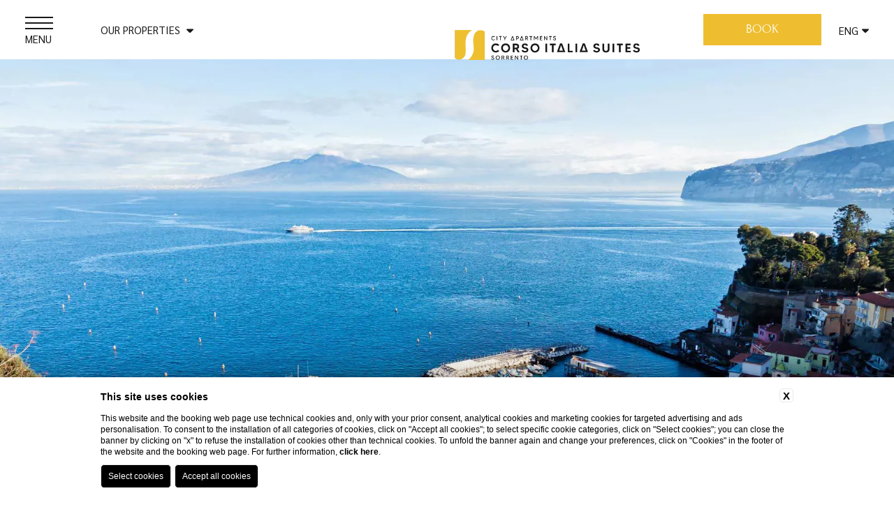

--- FILE ---
content_type: text/html; charset=UTF-8
request_url: https://www.benvenutocollection.com/en/corso-italia-suites/apartments-sorrento-center
body_size: 20229
content:
<!DOCTYPE html>
<html lang="en">

<head>
  <meta charset="UTF-8">
  <meta name="viewport" content="width=device-width, initial-scale=1.0">
  <meta name="theme-color" content="#f2d852">
  <meta name="msapplication-navbutton-color" content="#f2d852">
  <meta name="apple-mobile-web-app-status-bar-style" content="#f2d852">
  
    <title>Discover the location of Corso Italia Suites in Sorrento</title>
    <meta name="description" content="Discover Corso Italia Suites apartments, located in Sorrento at Corso Italia 105, 116 and book your stay now!"><link rel="apple-touch-icon" sizes="180x180" href="https://favicon.blastness.info/844/apple-touch-icon.png"><link rel="icon" type="image/png" sizes="32x32" href="https://favicon.blastness.info/844/favicon-32x32.png"><link rel="icon" type="image/png" sizes="16x16" href="https://favicon.blastness.info/844/favicon-16x16.png">
    <meta property="og:locale" content="en_US">
    <meta property="og:type" content="website">
    <meta property="og:title" content="Discover the location of Corso Italia Suites in Sorrento">
    <meta property="og:description" content="Discover Corso Italia Suites apartments, located in Sorrento at Corso Italia 105, 116 and book your stay now!">
    <meta property="og:url" content="https://www.benvenutocollection.com/en/corso-italia-suites/apartments-sorrento-center">
    <meta property="og:site_name" content="Benvenuto Collection">
    <meta property="og:image" content="https://cdn.blastness.biz/media/844/corso-italia-suites-TOP/thumbs/medium/1600_sorrento_alto.jpg" >
    <meta name="twitter:card" content="summary">
    <meta name="twitter:site" content="https://www.benvenutocollection.com/en/corso-italia-suites/apartments-sorrento-center">
    <meta name="twitter:creator" content="">
   
    <link rel="preconnect" href="https://cdn.blastness.biz">
    <link rel="dns-prefetch" href="https://cdn.blastness.biz">
            <style>
                body{
                    -webkit-font-smoothing: antialiased;
                    -moz-osx-font-smoothing: grayscale;
                    text-rendering: optimizeLegibility;
                    font-smoothing: antialiased;
                }
            </style>
            <link rel="alternate" hreflang="it" href="https://www.benvenutocollection.com/it/corso-italia-suites/appartamenti-sorrento-centro" />
<link rel="alternate" hreflang="x-default" href="https://www.benvenutocollection.com/it/corso-italia-suites/appartamenti-sorrento-centro" />
<link rel="alternate" hreflang="en" href="https://www.benvenutocollection.com/en/corso-italia-suites/apartments-sorrento-center" />
    <link rel="canonical" href="https://www.benvenutocollection.com/en/corso-italia-suites/apartments-sorrento-center" />
  <link rel="preconnect" href="https://kit.fontawesome.com">
  <link rel="preconnect" href="https://ka-p.fontawesome.com">
  <link rel="dns-prefetch" href="https://kit.fontawesome.com">
  <link rel="dns-prefetch" href="https://ka-p.fontawesome.com">
  <style>
/*! destyle.css v4.0.0 | MIT License | https://github.com/nicolas-cusan/destyle.css */*,:after,:before{-webkit-box-sizing:border-box;box-sizing:border-box;border-style:solid;border-width:0}html{line-height:1.15;-webkit-text-size-adjust:100%;-webkit-tap-highlight-color:transparent}body{margin:0}main{display:block}address,blockquote,dl,figure,form,iframe,p,pre,table{margin:0}h1,h2,h3,h4,h5,h6{font-size:inherit;font-weight:inherit;margin:0}ol,ul{margin:0;padding:0;list-style:none}dt{font-weight:700}dd{margin-left:0}hr{-webkit-box-sizing:content-box;box-sizing:content-box;height:0;overflow:visible;border-top-width:1px;margin:0;clear:both;color:inherit}pre{font-family:monospace,monospace;font-size:inherit}address{font-style:inherit}a{background-color:transparent;text-decoration:none;color:inherit}abbr[title]{-webkit-text-decoration:underline dotted;text-decoration:underline dotted}b,strong{font-weight:bolder}code,kbd,samp{font-family:monospace,monospace;font-size:inherit}small{font-size:80%}sub,sup{font-size:75%;line-height:0;position:relative;vertical-align:baseline}sub{bottom:-.25em}sup{top:-.5em}embed,iframe,img,object,svg{vertical-align:bottom}button,input,optgroup,select,textarea{-webkit-appearance:none;-moz-appearance:none;appearance:none;vertical-align:middle;color:inherit;font:inherit;background:transparent;padding:0;margin:0;border-radius:0;text-align:inherit;text-transform:inherit}[type=button],[type=reset],[type=submit],button{cursor:pointer}[type=button]:disabled,[type=reset]:disabled,[type=submit]:disabled,button:disabled{cursor:default}:-moz-focusring{outline:auto}select:disabled{opacity:inherit}fieldset,option{padding:0}fieldset{margin:0;min-width:0}legend{padding:0}progress{vertical-align:baseline}textarea{overflow:auto}[type=number]::-webkit-inner-spin-button,[type=number]::-webkit-outer-spin-button{height:auto}[type=search]{outline-offset:-2px}[type=search]::-webkit-search-decoration{-webkit-appearance:none}::-webkit-file-upload-button{-webkit-appearance:button;font:inherit}[type=number]{-moz-appearance:textfield}label[for]{cursor:pointer}details{display:block}summary{display:list-item}[contenteditable]:focus{outline:auto}table{border-color:inherit;border-collapse:collapse}caption{text-align:left}td,th{vertical-align:top;padding:0}th{text-align:left;font-weight:700}body,html{font-family:Sarabun,sans-serif;height:100%;font-weight:300;font-style:normal;scroll-behavior:smooth;font-size:16px;color:#191919}body{background-color:#fff;text-rendering:optimizeLegibility;-moz-osx-font-smoothing:grayscale;-webkit-font-smoothing:antialiased;font-smoothing:antialiased;overflow-x:hidden}main{position:relative}strong{font-weight:700}.dario{position:absolute;overflow:hidden;background-color:#fff;color:#1a1a1a;-webkit-box-shadow:0 2px 16px 0 rgba(0,0,0,.24);box-shadow:0 2px 16px 0 rgba(0,0,0,.24);border-radius:2px;z-index:999}.dario-nav{padding:10px;display:-webkit-box;display:-ms-flexbox;display:flex;-webkit-box-pack:justify;-ms-flex-pack:justify;justify-content:space-between;-webkit-box-align:center;-ms-flex-align:center;align-items:center;border-bottom:1px solid}.template-gruppo .dario-nav{border-color:#002c84}.template-hotel-riviera .dario-nav{border-color:#005f86}.template-plaza .dario-nav{border-color:#a40c35}.template-rota-suite .dario-nav{border-color:#bd9363}.template-corso-italia-suites .dario-nav{border-color:#eebe30}.template-toledo-loft .dario-nav{border-color:#d18420}.template-villa-mellicata .dario-nav{border-color:#65a25d}.template-hotel-tirrenia .dario-nav{border-color:#1c90bd}.template-tenuta-sirignano .dario-nav{border-color:#969fa3}.template-maison-blu .dario-nav{border-color:#002c83}.dario-nav-arrow{cursor:pointer;border-radius:2px}.dario-nav-arrow svg{display:block;width:32px;height:32px}.dario-nav-arrow svg path{fill:none;stroke:#262626;stroke-width:2px}.dario-nav-center{padding-left:10px;padding-right:10px;font-weight:700}.dario-nav-center--next{display:none}@media screen and (min-width:1025px){.dario-nav-center--next{display:inline-block}}.dario-header{display:block}.dario-header-week{display:grid;text-align:center;grid-template-columns:repeat(7,1fr)}.dario-header-week div{padding:clamp(8px,7.14px + .19048vw,10px);font-family:Forum,cursive;font-size:1.2em}.dario-container{padding:clamp(5px,.71px + .95238vw,15px)}.dario-container--multi{display:block}@media screen and (min-width:1025px){.dario-container--multi{display:grid;grid-template-columns:1fr 1fr;gap:0 15px}}.dario-inner--next{display:none}@media screen and (min-width:1025px){.dario-inner--next{display:block}}.dario-content{display:-webkit-box;display:-ms-flexbox;display:flex}.dario-content-days{display:grid;gap:5px;grid-template-columns:repeat(7,1fr);grid-template-rows:repeat(6,1fr)}.dario-content-days div{padding:10px}.dario-cell{padding:8px;text-align:center;cursor:pointer;border-radius:4px;-webkit-transition:background-color .5s ease;transition:background-color .5s ease}.dario-cell:not(.dario-cell--selected):not(.dario-cell--hover):not(.dario-cell--inner):hover{background-color:#e9e9e9}.dario-cell--selected{color:#fff}.template-gruppo .dario-cell--selected{background-color:#002c84}.template-hotel-riviera .dario-cell--selected{background-color:#005f86}.template-plaza .dario-cell--selected{background-color:#a40c35}.template-rota-suite .dario-cell--selected{background-color:#bd9363}.template-corso-italia-suites .dario-cell--selected{background-color:#eebe30}.template-toledo-loft .dario-cell--selected{background-color:#d18420}.template-villa-mellicata .dario-cell--selected{background-color:#65a25d}.template-hotel-tirrenia .dario-cell--selected{background-color:#1c90bd}.template-tenuta-sirignano .dario-cell--selected{background-color:#969fa3}.template-maison-blu .dario-cell--selected{background-color:#002c83}.dario-cell--hover,.dario-cell--inner{background-color:#e9e9e9}.dario-cell--disable{color:#949494;cursor:default}.action-menu{position:fixed;width:100%;left:0;bottom:0;height:54px;z-index:200;background-color:#fbfbfb}@media screen and (min-width:851px){.action-menu{display:none}}.template-tenuta-sirignano .action-menu{bottom:83px}.action-menu__row{height:100%}.action-menu__item{position:relative;text-align:center;width:33.33%}body:not(.template-gruppo) .action-menu__item:nth-last-child(n+2){width:25%}.template-tenuta-sirignano .action-menu__item:last-of-type{display:none}.action-menu__icon{font-size:14px;color:#191919}.action-menu__label{font-size:12px;text-transform:uppercase;display:inline-block;margin-top:3px}.box{position:relative}.box-sized{width:100%;max-width:1520px;margin:0 auto}.title{font-size:clamp(40px,37.43px + .57143vw,46px);font-family:Forum,cursive;font-weight:400;line-height:1.086em;margin-top:clamp(14px,10.14px + .85714vw,23px);text-transform:uppercase}.template-gruppo .title{color:#002c84}.template-hotel-riviera .title{color:#005f86}.template-plaza .title{color:#a40c35}.template-rota-suite .title{color:#bd9363}.template-corso-italia-suites .title{color:#eebe30}.template-toledo-loft .title{color:#d18420}.template-villa-mellicata .title{color:#65a25d}.template-hotel-tirrenia .title{color:#1c90bd}.template-tenuta-sirignano .title{color:#969fa3}.template-maison-blu .title{color:#002c83}.subtitle{font-size:15px;text-transform:uppercase;font-weight:400;line-height:1.5em}.template-gruppo .subtitle{color:#002c84}.template-hotel-riviera .subtitle{color:#005f86}.template-plaza .subtitle{color:#a40c35}.template-rota-suite .subtitle{color:#bd9363}.template-corso-italia-suites .subtitle{color:#eebe30}.template-toledo-loft .subtitle{color:#d18420}.template-villa-mellicata .subtitle{color:#65a25d}.template-hotel-tirrenia .subtitle{color:#1c90bd}.template-tenuta-sirignano .subtitle{color:#969fa3}.template-maison-blu .subtitle{color:#002c83}@media screen and (min-width:768px){.subtitle{font-size:16px}}.center{text-align:center}.text{font-size:1rem;line-height:1.5em;margin-top:40px}.text:empty,.text:only-child{margin-top:0}.link,.pulsanti_LG3 a{display:inline-block;font-size:clamp(15px,13.71px + .28571vw,18px);font-family:Forum,cursive;text-transform:uppercase;font-weight:400;min-width:188px;text-align:center;margin-top:40px;padding:15px;background-color:transparent;-webkit-transition:background-color .5s cubic-bezier(0,0,.2,1),color .5s cubic-bezier(0,0,.2,1),border-color .5s cubic-bezier(0,0,.2,1);transition:background-color .5s cubic-bezier(0,0,.2,1),color .5s cubic-bezier(0,0,.2,1),border-color .5s cubic-bezier(0,0,.2,1)}.pulsanti_LG3 .template-gruppo a,.template-gruppo .link,.template-gruppo .pulsanti_LG3 a{border:1px solid #f2d852}.pulsanti_LG3 .template-hotel-riviera a,.template-hotel-riviera .link,.template-hotel-riviera .pulsanti_LG3 a{border:1px solid #005f86}.pulsanti_LG3 .template-plaza a,.template-plaza .link,.template-plaza .pulsanti_LG3 a{border:1px solid #a40c35}.pulsanti_LG3 .template-rota-suite a,.template-rota-suite .link,.template-rota-suite .pulsanti_LG3 a{border:1px solid #bd9363}.pulsanti_LG3 .template-corso-italia-suites a,.template-corso-italia-suites .link,.template-corso-italia-suites .pulsanti_LG3 a{border:1px solid #eebe30}.pulsanti_LG3 .template-toledo-loft a,.template-toledo-loft .link,.template-toledo-loft .pulsanti_LG3 a{border:1px solid #d18420}.pulsanti_LG3 .template-villa-mellicata a,.template-villa-mellicata .link,.template-villa-mellicata .pulsanti_LG3 a{border:1px solid #65a25d}.pulsanti_LG3 .template-hotel-tirrenia a,.template-hotel-tirrenia .link,.template-hotel-tirrenia .pulsanti_LG3 a{border:1px solid #1c90bd}.pulsanti_LG3 .template-tenuta-sirignano a,.template-tenuta-sirignano .link,.template-tenuta-sirignano .pulsanti_LG3 a{border:1px solid #969fa3}.pulsanti_LG3 .template-maison-blu a,.template-maison-blu .link,.template-maison-blu .pulsanti_LG3 a{border:1px solid #002c83}@media screen and (min-width:1025px){.link:hover,.pulsanti_LG3 a:hover{color:#fff}.pulsanti_LG3 .template-gruppo a:hover,.template-gruppo .link:hover,.template-gruppo .pulsanti_LG3 a:hover{border-color:#002c84;background-color:#002c84}.pulsanti_LG3 .template-hotel-riviera a:hover,.template-hotel-riviera .link:hover,.template-hotel-riviera .pulsanti_LG3 a:hover{border-color:#005f86;background-color:#005f86}.pulsanti_LG3 .template-plaza a:hover,.template-plaza .link:hover,.template-plaza .pulsanti_LG3 a:hover{border-color:#a40c35;background-color:#a40c35}.pulsanti_LG3 .template-rota-suite a:hover,.template-rota-suite .link:hover,.template-rota-suite .pulsanti_LG3 a:hover{border-color:#bd9363;background-color:#bd9363}.pulsanti_LG3 .template-corso-italia-suites a:hover,.template-corso-italia-suites .link:hover,.template-corso-italia-suites .pulsanti_LG3 a:hover{border-color:#eebe30;background-color:#eebe30}.pulsanti_LG3 .template-toledo-loft a:hover,.template-toledo-loft .link:hover,.template-toledo-loft .pulsanti_LG3 a:hover{border-color:#d18420;background-color:#d18420}.pulsanti_LG3 .template-villa-mellicata a:hover,.template-villa-mellicata .link:hover,.template-villa-mellicata .pulsanti_LG3 a:hover{border-color:#65a25d;background-color:#65a25d}.pulsanti_LG3 .template-hotel-tirrenia a:hover,.template-hotel-tirrenia .link:hover,.template-hotel-tirrenia .pulsanti_LG3 a:hover{border-color:#1c90bd;background-color:#1c90bd}.pulsanti_LG3 .template-tenuta-sirignano a:hover,.template-tenuta-sirignano .link:hover,.template-tenuta-sirignano .pulsanti_LG3 a:hover{border-color:#969fa3;background-color:#969fa3}.pulsanti_LG3 .template-maison-blu a:hover,.template-maison-blu .link:hover,.template-maison-blu .pulsanti_LG3 a:hover{border-color:#002c83;background-color:#002c83}}.col-50{-webkit-column-count:2;-moz-column-count:2;column-count:2;-webkit-column-gap:60px;-moz-column-gap:60px;column-gap:60px}.overlay{position:absolute;top:0;left:0;width:100%;height:100%;background-color:#fff}@media screen and (max-width:767px){.overlay{display:none}}.overlay--white-light{background-color:#fffefb}.pad{padding:100px}.pad-2xs{padding:50px}.pad-sm{padding:80px}.pad-y-lg{padding-top:125px;padding-bottom:125px}.pad-x{padding-left:30px;padding-right:30px}@media screen and (min-width:450px){.pad-x{padding-left:calc(30px + 70*(100vw - 450px)/1230)}}@media screen and (min-width:1680px){.pad-x{padding-left:100px}}@media screen and (min-width:450px){.pad-x{padding-right:calc(30px + 70*(100vw - 450px)/1230)}}@media screen and (min-width:1680px){.pad-x{padding-right:100px}}.pad-x-3xs{padding-left:15px;padding-right:15px}@media screen and (min-width:450px){.pad-x-3xs{padding-left:calc(15px + 30*(100vw - 450px)/1230)}}@media screen and (min-width:1680px){.pad-x-3xs{padding-left:45px}}@media screen and (min-width:450px){.pad-x-3xs{padding-right:calc(15px + 30*(100vw - 450px)/1230)}}@media screen and (min-width:1680px){.pad-x-3xs{padding-right:45px}}.pad-x-1xs{padding-left:60px;padding-right:60px}.pad-x-xs{padding-left:30px;padding-right:30px}@media screen and (min-width:450px){.pad-x-xs{padding-left:calc(30px + 40*(100vw - 450px)/1230)}}@media screen and (min-width:1680px){.pad-x-xs{padding-left:70px}}@media screen and (min-width:450px){.pad-x-xs{padding-right:calc(30px + 40*(100vw - 450px)/1230)}}@media screen and (min-width:1680px){.pad-x-xs{padding-right:70px}}.pad-top{padding-top:30px}@media screen and (min-width:450px){.pad-top{padding-top:calc(30px + 70*(100vw - 450px)/1230)}}@media screen and (min-width:1680px){.pad-top{padding-top:100px}}.pad-top-sm{padding-top:80px}.pad-top-lg{padding-top:125px}.pad-top-1xl{padding-top:clamp(50px,7.14px + 9.52381vw,150px)}.pad-bottom{padding-bottom:50px}@media screen and (min-width:450px){.pad-bottom{padding-bottom:calc(50px + 50*(100vw - 450px)/1230)}}@media screen and (min-width:1680px){.pad-bottom{padding-bottom:100px}}.pad-bottom-2xs{padding-bottom:50px}.pad-bottom-lg{padding-bottom:clamp(50px,17.86px + 7.14286vw,125px)}.mar{margin:100px}.mar-top{margin-top:clamp(50px,28.57px + 4.7619vw,100px)}.mar-top-5xs{margin-top:25px}.mar-top-4xs{margin-top:30px}.mar-top-3xs{margin-top:45px}.mar-top-2xs{margin-top:50px}.mar-top-1xs{margin-top:60px}.mar-top-sm{margin-top:80px}.mar-top-md{margin-top:clamp(60px,42.86px + 3.80952vw,100px)}.mar-top-lg{margin-top:95px}@media screen and (min-width:450px){.mar-top-lg{margin-top:calc(95px + 30*(100vw - 450px)/1230)}}@media screen and (min-width:1680px){.mar-top-lg{margin-top:125px}}.mar-auto{margin-left:auto;margin-right:auto}.flex{display:-webkit-box;display:-ms-flexbox;display:flex}.flex-inline{display:-webkit-inline-box;display:-ms-inline-flexbox;display:inline-flex}.flex-wrap{-ms-flex-wrap:wrap;flex-wrap:wrap}@media screen and (max-width:1024px){.flex-wrap-tablet{-ms-flex-wrap:wrap;flex-wrap:wrap}}@media screen and (max-width:767px){.flex-wrap-mobile{-ms-flex-wrap:wrap;flex-wrap:wrap}}.flex-reverse{-webkit-box-orient:horizontal;-webkit-box-direction:reverse;-ms-flex-direction:row-reverse;flex-direction:row-reverse}.flex-jc-sa{-ms-flex-pack:distribute;justify-content:space-around}.flex-jc-sb{-webkit-box-pack:justify;-ms-flex-pack:justify;justify-content:space-between}.flex-jc-se{-webkit-box-pack:space-evenly;-ms-flex-pack:space-evenly;justify-content:space-evenly}.flex-jc-c{-webkit-box-pack:center;-ms-flex-pack:center;justify-content:center}.flex-ai-sa{-webkit-box-align:space-around;-ms-flex-align:space-around;align-items:space-around}.flex-ai-sb{-webkit-box-align:space-between;-ms-flex-align:space-between;align-items:space-between}.flex-ai-c{-webkit-box-align:center;-ms-flex-align:center;align-items:center}.flex-column{-webkit-box-orient:vertical;-webkit-box-direction:normal;-ms-flex-direction:column;flex-direction:column}img,picture{max-width:100vw}picture,picture img{position:absolute;top:0;left:0;width:100%;height:100%;-o-object-fit:cover;object-fit:cover}.overflow-hidden{overflow:hidden}.lazy{opacity:0}.lazied,.lazy{-webkit-transition:opacity .5s ease;transition:opacity .5s ease}.lazied{opacity:1}.header{position:relative;width:100%;height:calc(100% - 54px);padding-top:97px}@media screen and (min-width:851px){.header{height:100%}}@media screen and (min-width:1025px){.header{padding-top:85px}}.template-tenuta-sirignano .header{height:calc(100% - 137px)}@media screen and (min-width:851px){.template-tenuta-sirignano .header{height:calc(100% - 90px)}}.header--reduce{max-height:550px}.header-top{position:fixed;top:0;left:0;width:100%;height:85px;background-color:#fff;z-index:13;padding:0 clamp(15px,3.43px + 2.57143vw,42px);-webkit-box-shadow:1px 5px 3px rgba(0,0,0,.02);box-shadow:1px 5px 3px rgba(0,0,0,.02)}@media screen and (min-width:1025px){.header-top{-webkit-box-shadow:none;box-shadow:none}}.header-hotels{position:relative;cursor:pointer;display:none}@media screen and (min-width:851px){.header-hotels{display:block;margin-left:40px}}@media screen and (min-width:1025px){.header-hotels{margin-left:68.15px}}.action-menu .header-hotels{display:-webkit-box;display:-ms-flexbox;display:flex;margin-left:0}.header-hotels__label{font-size:15px;text-transform:uppercase;font-weight:400;-webkit-transition:color .5s cubic-bezier(0,0,.2,1);transition:color .5s cubic-bezier(0,0,.2,1)}.template-gruppo .header-hotels--open .header-hotels__label,.template-gruppo .header-hotels:hover .header-hotels__label{color:#002c84}.template-hotel-riviera .header-hotels--open .header-hotels__label,.template-hotel-riviera .header-hotels:hover .header-hotels__label{color:#005f86}.template-plaza .header-hotels--open .header-hotels__label,.template-plaza .header-hotels:hover .header-hotels__label{color:#a40c35}.template-rota-suite .header-hotels--open .header-hotels__label,.template-rota-suite .header-hotels:hover .header-hotels__label{color:#bd9363}.template-corso-italia-suites .header-hotels--open .header-hotels__label,.template-corso-italia-suites .header-hotels:hover .header-hotels__label{color:#eebe30}.template-toledo-loft .header-hotels--open .header-hotels__label,.template-toledo-loft .header-hotels:hover .header-hotels__label{color:#d18420}.template-villa-mellicata .header-hotels--open .header-hotels__label,.template-villa-mellicata .header-hotels:hover .header-hotels__label{color:#65a25d}.template-hotel-tirrenia .header-hotels--open .header-hotels__label,.template-hotel-tirrenia .header-hotels:hover .header-hotels__label{color:#1c90bd}.template-tenuta-sirignano .header-hotels--open .header-hotels__label,.template-tenuta-sirignano .header-hotels:hover .header-hotels__label{color:#969fa3}.template-maison-blu .header-hotels--open .header-hotels__label,.template-maison-blu .header-hotels:hover .header-hotels__label{color:#002c83}.header-hotels__icon{margin-left:5px;-webkit-transition:-webkit-transform .5s cubic-bezier(0,0,.2,1);transition:-webkit-transform .5s cubic-bezier(0,0,.2,1);transition:transform .5s cubic-bezier(0,0,.2,1);transition:transform .5s cubic-bezier(0,0,.2,1),-webkit-transform .5s cubic-bezier(0,0,.2,1);vertical-align:.12em;-webkit-transition:rotate .5s cubic-bezier(0,0,.2,1);transition:rotate .5s cubic-bezier(0,0,.2,1)}.header-hotels--open .header-hotels__icon{rotate:180deg;vertical-align:-.33em}.header-hotels__link:hover{text-decoration:underline}.header-hotels-container{position:fixed;top:100px;pointer-events:none;opacity:0;visibility:hidden;left:0;width:100%;background-color:#fff;padding:56px 38px 38px;-webkit-transition:opacity .5s cubic-bezier(0,0,.2,1),top .5s cubic-bezier(0,0,.2,1),visibility .5s cubic-bezier(0,0,.2,1);transition:opacity .5s cubic-bezier(0,0,.2,1),top .5s cubic-bezier(0,0,.2,1),visibility .5s cubic-bezier(0,0,.2,1);text-align:left}@media screen and (max-width:850px){.header-hotels-container{scroll-behavior:smooth;scrollbar-width:thin;overflow-y:auto;overflow-x:hidden;height:calc(100% - 138px)}.template-gruppo .header-hotels-container{scrollbar-color:#002c84 #fff;scrollbar-face-color:#002c84;scrollbar-shadow-color:#002c84;scrollbar-highlight-color:#002c84;scrollbar-3dlight-color:#002c84;scrollbar-darkshadow-color:#002c84;scrollbar-track-color:#002c84}.template-hotel-riviera .header-hotels-container{scrollbar-color:#005f86 #fff;scrollbar-face-color:#005f86;scrollbar-shadow-color:#005f86;scrollbar-highlight-color:#005f86;scrollbar-3dlight-color:#005f86;scrollbar-darkshadow-color:#005f86;scrollbar-track-color:#005f86}.template-plaza .header-hotels-container{scrollbar-color:#a40c35 #fff;scrollbar-face-color:#a40c35;scrollbar-shadow-color:#a40c35;scrollbar-highlight-color:#a40c35;scrollbar-3dlight-color:#a40c35;scrollbar-darkshadow-color:#a40c35;scrollbar-track-color:#a40c35}.template-rota-suite .header-hotels-container{scrollbar-color:#bd9363 #fff;scrollbar-face-color:#bd9363;scrollbar-shadow-color:#bd9363;scrollbar-highlight-color:#bd9363;scrollbar-3dlight-color:#bd9363;scrollbar-darkshadow-color:#bd9363;scrollbar-track-color:#bd9363}.template-corso-italia-suites .header-hotels-container{scrollbar-color:#eebe30 #fff;scrollbar-face-color:#eebe30;scrollbar-shadow-color:#eebe30;scrollbar-highlight-color:#eebe30;scrollbar-3dlight-color:#eebe30;scrollbar-darkshadow-color:#eebe30;scrollbar-track-color:#eebe30}.template-toledo-loft .header-hotels-container{scrollbar-color:#d18420 #fff;scrollbar-face-color:#d18420;scrollbar-shadow-color:#d18420;scrollbar-highlight-color:#d18420;scrollbar-3dlight-color:#d18420;scrollbar-darkshadow-color:#d18420;scrollbar-track-color:#d18420}.template-villa-mellicata .header-hotels-container{scrollbar-color:#65a25d #fff;scrollbar-face-color:#65a25d;scrollbar-shadow-color:#65a25d;scrollbar-highlight-color:#65a25d;scrollbar-3dlight-color:#65a25d;scrollbar-darkshadow-color:#65a25d;scrollbar-track-color:#65a25d}.template-hotel-tirrenia .header-hotels-container{scrollbar-color:#1c90bd #fff;scrollbar-face-color:#1c90bd;scrollbar-shadow-color:#1c90bd;scrollbar-highlight-color:#1c90bd;scrollbar-3dlight-color:#1c90bd;scrollbar-darkshadow-color:#1c90bd;scrollbar-track-color:#1c90bd}.template-tenuta-sirignano .header-hotels-container{scrollbar-color:#969fa3 #fff;scrollbar-face-color:#969fa3;scrollbar-shadow-color:#969fa3;scrollbar-highlight-color:#969fa3;scrollbar-3dlight-color:#969fa3;scrollbar-darkshadow-color:#969fa3;scrollbar-track-color:#969fa3}.template-maison-blu .header-hotels-container{scrollbar-color:#002c83 #fff;scrollbar-face-color:#002c83;scrollbar-shadow-color:#002c83;scrollbar-highlight-color:#002c83;scrollbar-3dlight-color:#002c83;scrollbar-darkshadow-color:#002c83;scrollbar-track-color:#002c83}.header-hotels-container::-webkit-scrollbar{width:2px}.header-hotels-container::-webkit-scrollbar-button{width:0;height:0}.header-hotels-container::-webkit-scrollbar-thumb{border-radius:0}.template-gruppo .header-hotels-container::-webkit-scrollbar-thumb{background-color:#002c84}.template-hotel-riviera .header-hotels-container::-webkit-scrollbar-thumb{background-color:#005f86}.template-plaza .header-hotels-container::-webkit-scrollbar-thumb{background-color:#a40c35}.template-rota-suite .header-hotels-container::-webkit-scrollbar-thumb{background-color:#bd9363}.template-corso-italia-suites .header-hotels-container::-webkit-scrollbar-thumb{background-color:#eebe30}.template-toledo-loft .header-hotels-container::-webkit-scrollbar-thumb{background-color:#d18420}.template-villa-mellicata .header-hotels-container::-webkit-scrollbar-thumb{background-color:#65a25d}.template-hotel-tirrenia .header-hotels-container::-webkit-scrollbar-thumb{background-color:#1c90bd}.template-tenuta-sirignano .header-hotels-container::-webkit-scrollbar-thumb{background-color:#969fa3}.template-maison-blu .header-hotels-container::-webkit-scrollbar-thumb{background-color:#002c83}.template-gruppo .header-hotels-container::-webkit-scrollbar-thumb:hover{background-color:#002c84}.template-hotel-riviera .header-hotels-container::-webkit-scrollbar-thumb:hover{background-color:#005f86}.template-plaza .header-hotels-container::-webkit-scrollbar-thumb:hover{background-color:#a40c35}.template-rota-suite .header-hotels-container::-webkit-scrollbar-thumb:hover{background-color:#bd9363}.template-corso-italia-suites .header-hotels-container::-webkit-scrollbar-thumb:hover{background-color:#eebe30}.template-toledo-loft .header-hotels-container::-webkit-scrollbar-thumb:hover{background-color:#d18420}.template-villa-mellicata .header-hotels-container::-webkit-scrollbar-thumb:hover{background-color:#65a25d}.template-hotel-tirrenia .header-hotels-container::-webkit-scrollbar-thumb:hover{background-color:#1c90bd}.template-tenuta-sirignano .header-hotels-container::-webkit-scrollbar-thumb:hover{background-color:#969fa3}.template-maison-blu .header-hotels-container::-webkit-scrollbar-thumb:hover{background-color:#002c83}.template-gruppo .header-hotels-container::-webkit-scrollbar-thumb:active{background-color:#002c84}.template-hotel-riviera .header-hotels-container::-webkit-scrollbar-thumb:active{background-color:#005f86}.template-plaza .header-hotels-container::-webkit-scrollbar-thumb:active{background-color:#a40c35}.template-rota-suite .header-hotels-container::-webkit-scrollbar-thumb:active{background-color:#bd9363}.template-corso-italia-suites .header-hotels-container::-webkit-scrollbar-thumb:active{background-color:#eebe30}.template-toledo-loft .header-hotels-container::-webkit-scrollbar-thumb:active{background-color:#d18420}.template-villa-mellicata .header-hotels-container::-webkit-scrollbar-thumb:active{background-color:#65a25d}.template-hotel-tirrenia .header-hotels-container::-webkit-scrollbar-thumb:active{background-color:#1c90bd}.template-tenuta-sirignano .header-hotels-container::-webkit-scrollbar-thumb:active{background-color:#969fa3}.template-maison-blu .header-hotels-container::-webkit-scrollbar-thumb:active{background-color:#002c83}.header-hotels-container::-webkit-scrollbar-track{border-radius:0;background:#fff}.header-hotels-container::-webkit-scrollbar-track:active,.header-hotels-container::-webkit-scrollbar-track:hover{background:#fff}.header-hotels-container::-webkit-scrollbar-corner{background:transparent}}@media screen and (min-width:851px){.header-hotels-container{padding:38px;text-align:center;height:auto;display:grid;grid-template-columns:repeat(3,1fr);gap:49px clamp(50px,-15.38px + 7.69231vw,100px)}}.template-tenuta-sirignano .header-hotels-container{height:calc(100% - 221px)}@media screen and (min-width:851px){.template-tenuta-sirignano .header-hotels-container{height:auto}}.header-hotels-container--open{top:84px;opacity:1;visibility:visible;pointer-events:visible}.header-hotels__row{position:relative;margin-top:43px}@media screen and (min-width:1025px){.header-hotels__row{margin-top:0}}.header-hotels__item{position:relative;font-family:Forum,cursive;font-weight:400;font-size:16px}.header-hotels__item:first-of-type{font-size:18px;text-transform:uppercase;margin-bottom:clamp(16px,-1px + 2vw,29px)}@media screen and (min-width:1025px){.header-hotels__item:first-of-type{font-size:14px}}.template-gruppo .header-hotels__item:first-of-type{color:#002c84}.template-hotel-riviera .header-hotels__item:first-of-type{color:#005f86}.template-plaza .header-hotels__item:first-of-type{color:#a40c35}.template-rota-suite .header-hotels__item:first-of-type{color:#bd9363}.template-corso-italia-suites .header-hotels__item:first-of-type{color:#eebe30}.template-toledo-loft .header-hotels__item:first-of-type{color:#d18420}.template-villa-mellicata .header-hotels__item:first-of-type{color:#65a25d}.template-hotel-tirrenia .header-hotels__item:first-of-type{color:#1c90bd}.template-tenuta-sirignano .header-hotels__item:first-of-type{color:#969fa3}.template-maison-blu .header-hotels__item:first-of-type{color:#002c83}.header-hotels__item:not(:first-of-type)+.header-hotels__item{margin-top:10px}.header-hotels-group{font-size:15px;text-transform:uppercase;font-weight:400;grid-column:1/-1}.template-gruppo .header-hotels-group{color:#f2d852}.template-hotel-riviera .header-hotels-group{color:#005f86}.template-plaza .header-hotels-group{color:#a40c35}.template-rota-suite .header-hotels-group{color:#bd9363}.template-corso-italia-suites .header-hotels-group{color:#eebe30}.template-toledo-loft .header-hotels-group{color:#d18420}.template-villa-mellicata .header-hotels-group{color:#65a25d}.template-hotel-tirrenia .header-hotels-group{color:#1c90bd}.template-tenuta-sirignano .header-hotels-group{color:#969fa3}.template-maison-blu .header-hotels-group{color:#002c83}.header-logo{z-index:10;position:absolute;top:50%;left:50%;translate:-50% -50%}.header-logo picture{position:relative;top:auto;left:auto;display:block}.header-logo__img{position:relative;top:auto;left:auto;height:auto;width:clamp(229px,197.71px + 6.95238vw,302px);-o-object-fit:contain;object-fit:contain;-webkit-transition:height .75s cubic-bezier(.76,.09,.215,1) 0s,opacity .75s cubic-bezier(.76,.09,.215,1) 0s;transition:height .75s cubic-bezier(.76,.09,.215,1) 0s,opacity .75s cubic-bezier(.76,.09,.215,1) 0s}.template-gruppo .header-logo__img{width:clamp(181px,165.57px + 3.42857vw,217px)}.header-left{margin-left:auto}.header-left,.header-quote{display:-webkit-box;display:-ms-flexbox;display:flex}.header-quote{position:relative;min-width:220px;height:45.05px;margin-right:25px;-webkit-box-pack:center;-ms-flex-pack:center;justify-content:center;-webkit-box-align:center;-ms-flex-align:center;align-items:center;font-family:Forum,cursive;font-weight:400;font-size:18px;text-transform:uppercase;color:#fff;cursor:pointer}.template-gruppo .header-quote{background-color:#f2d852}.template-hotel-riviera .header-quote{background-color:#005f86}.template-plaza .header-quote{background-color:#a40c35}.template-rota-suite .header-quote{background-color:#bd9363}.template-corso-italia-suites .header-quote{background-color:#eebe30}.template-toledo-loft .header-quote{background-color:#d18420}.template-villa-mellicata .header-quote{background-color:#65a25d}.template-hotel-tirrenia .header-quote{background-color:#1c90bd}.template-tenuta-sirignano .header-quote{background-color:#969fa3}.template-maison-blu .header-quote{background-color:#002c83}.template-gruppo .header-quote{color:#191919}@media screen and (max-width:1300px){.header-quote{display:none}}.header-book,.header-nobook{position:relative;min-width:169.08px;height:45.05px;cursor:pointer;display:none}.template-gruppo .header-book,.template-gruppo .header-nobook{background-color:#f2d852}.template-hotel-riviera .header-book,.template-hotel-riviera .header-nobook{background-color:#005f86}.template-plaza .header-book,.template-plaza .header-nobook{background-color:#a40c35}.template-rota-suite .header-book,.template-rota-suite .header-nobook{background-color:#bd9363}.template-corso-italia-suites .header-book,.template-corso-italia-suites .header-nobook{background-color:#eebe30}.template-toledo-loft .header-book,.template-toledo-loft .header-nobook{background-color:#d18420}.template-villa-mellicata .header-book,.template-villa-mellicata .header-nobook{background-color:#65a25d}.template-hotel-tirrenia .header-book,.template-hotel-tirrenia .header-nobook{background-color:#1c90bd}.template-tenuta-sirignano .header-book,.template-tenuta-sirignano .header-nobook{background-color:#969fa3}.template-maison-blu .header-book,.template-maison-blu .header-nobook{background-color:#002c83}@media screen and (min-width:851px){.header-book,.header-nobook{display:block}}.template-tenuta-sirignano .header-book,.template-tenuta-sirignano .header-nobook{display:none}.action-menu .header-book,.action-menu .header-nobook{display:block;height:54px;min-width:auto}.header-book__label,.header-nobook__label{color:#fff;font-family:Forum,cursive;font-weight:400;font-size:18px;text-transform:uppercase;width:100%;height:100%}.template-gruppo .header-book__label,.template-gruppo .header-nobook__label{color:#191919}.header-book__label--close,.header-nobook__label--close{position:absolute;bottom:-100%;background-color:#fff;left:0;-webkit-transition:bottom .5s cubic-bezier(0,0,.2,1);transition:bottom .5s cubic-bezier(0,0,.2,1);color:#191919}.template-gruppo .header-book__label--close,.template-gruppo .header-nobook__label--close{border:1px solid #f2d852}.template-hotel-riviera .header-book__label--close,.template-hotel-riviera .header-nobook__label--close{border:1px solid #005f86}.template-plaza .header-book__label--close,.template-plaza .header-nobook__label--close{border:1px solid #a40c35}.template-rota-suite .header-book__label--close,.template-rota-suite .header-nobook__label--close{border:1px solid #bd9363}.template-corso-italia-suites .header-book__label--close,.template-corso-italia-suites .header-nobook__label--close{border:1px solid #eebe30}.template-toledo-loft .header-book__label--close,.template-toledo-loft .header-nobook__label--close{border:1px solid #d18420}.template-villa-mellicata .header-book__label--close,.template-villa-mellicata .header-nobook__label--close{border:1px solid #65a25d}.template-hotel-tirrenia .header-book__label--close,.template-hotel-tirrenia .header-nobook__label--close{border:1px solid #1c90bd}.template-tenuta-sirignano .header-book__label--close,.template-tenuta-sirignano .header-nobook__label--close{border:1px solid #969fa3}.template-maison-blu .header-book__label--close,.template-maison-blu .header-nobook__label--close{border:1px solid #002c83}.header-book--open .header-book__label--close,.header-book--open .header-nobook__label--close{bottom:0}.header-mouse{bottom:45px;z-index:10;cursor:pointer;position:absolute;left:50%;translate:-50%}.gallery-hidden .header-mouse{display:none}.header-mouse__icon{font-size:1rem}.template-gruppo .header-mouse__icon{color:#f2d852}.template-hotel-riviera .header-mouse__icon{color:#005f86}.template-plaza .header-mouse__icon{color:#a40c35}.template-rota-suite .header-mouse__icon{color:#bd9363}.template-corso-italia-suites .header-mouse__icon{color:#eebe30}.template-toledo-loft .header-mouse__icon{color:#d18420}.template-villa-mellicata .header-mouse__icon{color:#65a25d}.template-hotel-tirrenia .header-mouse__icon{color:#1c90bd}.template-tenuta-sirignano .header-mouse__icon{color:#969fa3}.template-maison-blu .header-mouse__icon{color:#002c83}.hamburger{position:relative;cursor:pointer;z-index:11;-webkit-transition:top .5s cubic-bezier(0,0,.2,1);transition:top .5s cubic-bezier(0,0,.2,1)}.hamburger-box{position:relative;width:39.85px;height:24px;overflow:hidden}.hamburger__label{display:inline-block;font-size:15px;font-weight:400;margin-top:2px;text-transform:uppercase}.hamburger__line{position:absolute;left:0;width:39.85px;height:2px;-webkit-transition:background-color .5s cubic-bezier(.76,.09,.215,1) 0s,width .5s cubic-bezier(0,0,.2,1),-webkit-transform .3s cubic-bezier(.34,.615,.4,.985);transition:background-color .5s cubic-bezier(.76,.09,.215,1) 0s,width .5s cubic-bezier(0,0,.2,1),-webkit-transform .3s cubic-bezier(.34,.615,.4,.985);transition:transform .3s cubic-bezier(.34,.615,.4,.985),background-color .5s cubic-bezier(.76,.09,.215,1) 0s,width .5s cubic-bezier(0,0,.2,1);transition:transform .3s cubic-bezier(.34,.615,.4,.985),background-color .5s cubic-bezier(.76,.09,.215,1) 0s,width .5s cubic-bezier(0,0,.2,1),-webkit-transform .3s cubic-bezier(.34,.615,.4,.985);background-color:#191919}.hamburger__line:first-of-type{top:3px;-webkit-transition-delay:.3s;transition-delay:.3s}.hamburger__line:nth-of-type(2){top:11px;-webkit-transition-delay:.4s;transition-delay:.4s}.hamburger__line:nth-of-type(3){top:19px;-webkit-transition-delay:.5s;transition-delay:.5s}.hamburger__line:nth-of-type(4),.hamburger__line:nth-of-type(5){top:10.5px;-webkit-transform:rotate(-45deg) translateX(130%);-ms-transform:rotate(-45deg) translateX(130%);transform:rotate(-45deg) translateX(130%);-webkit-transition:background-color .5s cubic-bezier(.76,.09,.215,1) 0s,-webkit-transform .3s cubic-bezier(.65,.025,.67,.36) 0s;transition:background-color .5s cubic-bezier(.76,.09,.215,1) 0s,-webkit-transform .3s cubic-bezier(.65,.025,.67,.36) 0s;transition:transform .3s cubic-bezier(.65,.025,.67,.36) 0s,background-color .5s cubic-bezier(.76,.09,.215,1) 0s;transition:transform .3s cubic-bezier(.65,.025,.67,.36) 0s,background-color .5s cubic-bezier(.76,.09,.215,1) 0s,-webkit-transform .3s cubic-bezier(.65,.025,.67,.36) 0s}.hamburger__line:nth-of-type(5){-webkit-transform:rotate(45deg) translateX(130%);-ms-transform:rotate(45deg) translateX(130%);transform:rotate(45deg) translateX(130%);-webkit-transition-delay:.1s;transition-delay:.1s}.hamburger--open .hamburger__line:first-of-type,.hamburger--open .hamburger__line:nth-of-type(2),.hamburger--open .hamburger__line:nth-of-type(3){-webkit-transform:translateX(102%);-ms-transform:translateX(102%);transform:translateX(102%);-webkit-transition:width .5s cubic-bezier(0,0,.2,1),-webkit-transform .27s cubic-bezier(.65,.025,.67,.36);transition:width .5s cubic-bezier(0,0,.2,1),-webkit-transform .27s cubic-bezier(.65,.025,.67,.36);transition:transform .27s cubic-bezier(.65,.025,.67,.36),width .5s cubic-bezier(0,0,.2,1);transition:transform .27s cubic-bezier(.65,.025,.67,.36),width .5s cubic-bezier(0,0,.2,1),-webkit-transform .27s cubic-bezier(.65,.025,.67,.36)}.hamburger--open .hamburger__line:first-of-type{-webkit-transition-delay:.2s;transition-delay:.2s}.hamburger--open .hamburger__line:nth-of-type(2){-webkit-transition-delay:.1s;transition-delay:.1s}.hamburger--open .hamburger__line:nth-of-type(3){-webkit-transition-delay:0s;transition-delay:0s}.hamburger--open .hamburger__line:nth-of-type(4),.hamburger--open .hamburger__line:nth-of-type(5){-webkit-transition:right .2s cubic-bezier(.34,.615,.4,.985),background-color .5s cubic-bezier(.76,.09,.215,1) 0s,-webkit-transform .3s cubic-bezier(.34,.615,.4,.985);transition:right .2s cubic-bezier(.34,.615,.4,.985),background-color .5s cubic-bezier(.76,.09,.215,1) 0s,-webkit-transform .3s cubic-bezier(.34,.615,.4,.985);transition:transform .3s cubic-bezier(.34,.615,.4,.985),right .2s cubic-bezier(.34,.615,.4,.985),background-color .5s cubic-bezier(.76,.09,.215,1) 0s;transition:transform .3s cubic-bezier(.34,.615,.4,.985),right .2s cubic-bezier(.34,.615,.4,.985),background-color .5s cubic-bezier(.76,.09,.215,1) 0s,-webkit-transform .3s cubic-bezier(.34,.615,.4,.985)}.hamburger--open .hamburger__line:nth-of-type(4){-webkit-transition-delay:.5s;transition-delay:.5s;-webkit-transform:translateX(0) rotate(-45deg);-ms-transform:translateX(0) rotate(-45deg);transform:translateX(0) rotate(-45deg)}.hamburger--open .hamburger__line:nth-of-type(5){-webkit-transition-delay:.6s;transition-delay:.6s;-webkit-transform:translateX(0) rotate(45deg);-ms-transform:translateX(0) rotate(45deg);transform:translateX(0) rotate(45deg)}.menu{position:fixed;top:-100%;left:0;width:100%;height:calc(100% - 139px);background-color:#fff;z-index:12;padding-top:57px;padding-left:clamp(62px,36.11px + 6.23974vw,100px);padding-right:15px;-webkit-box-align:start;-ms-flex-align:start;align-items:flex-start;opacity:0;-webkit-transition:top .5s cubic-bezier(0,0,.2,1),opacity .5s cubic-bezier(0,0,.2,1);transition:top .5s cubic-bezier(0,0,.2,1),opacity .5s cubic-bezier(0,0,.2,1)}@media screen and (min-width:851px){.menu{height:calc(100% - 85px)}}@media screen and (min-width:1025px){.menu{top:0;-webkit-box-align:center;-ms-flex-align:center;align-items:center;padding-top:0;padding-left:0;padding-right:0;height:76px;opacity:1;-webkit-box-shadow:1px 5px 3px rgba(0,0,0,.02);box-shadow:1px 5px 3px rgba(0,0,0,.02)}}.template-tenuta-sirignano .menu{height:calc(100% - 222px)}@media screen and (min-width:851px){.template-tenuta-sirignano .menu{height:calc(100% - 168px)}}@media screen and (min-width:1025px){.template-tenuta-sirignano .menu{height:76px}}.menu--open{top:85px;opacity:1}.menu__row{width:100%;-webkit-box-orient:vertical;-webkit-box-direction:normal;-ms-flex-direction:column;flex-direction:column;-webkit-box-pack:start;-ms-flex-pack:start;justify-content:flex-start}@media screen and (min-width:1025px){.menu__row{-webkit-box-orient:horizontal;-webkit-box-direction:normal;-ms-flex-direction:row;flex-direction:row;-webkit-box-pack:center;-ms-flex-pack:center;justify-content:center}}@media screen and (max-width:1024px){.menu__row{scroll-behavior:smooth;scrollbar-width:thin;overflow-y:auto;overflow-x:hidden;height:calc(100% - 50px)}.template-gruppo .menu__row{scrollbar-color:#002c84 #fff;scrollbar-face-color:#002c84;scrollbar-shadow-color:#002c84;scrollbar-highlight-color:#002c84;scrollbar-3dlight-color:#002c84;scrollbar-darkshadow-color:#002c84;scrollbar-track-color:#002c84}.template-hotel-riviera .menu__row{scrollbar-color:#005f86 #fff;scrollbar-face-color:#005f86;scrollbar-shadow-color:#005f86;scrollbar-highlight-color:#005f86;scrollbar-3dlight-color:#005f86;scrollbar-darkshadow-color:#005f86;scrollbar-track-color:#005f86}.template-plaza .menu__row{scrollbar-color:#a40c35 #fff;scrollbar-face-color:#a40c35;scrollbar-shadow-color:#a40c35;scrollbar-highlight-color:#a40c35;scrollbar-3dlight-color:#a40c35;scrollbar-darkshadow-color:#a40c35;scrollbar-track-color:#a40c35}.template-rota-suite .menu__row{scrollbar-color:#bd9363 #fff;scrollbar-face-color:#bd9363;scrollbar-shadow-color:#bd9363;scrollbar-highlight-color:#bd9363;scrollbar-3dlight-color:#bd9363;scrollbar-darkshadow-color:#bd9363;scrollbar-track-color:#bd9363}.template-corso-italia-suites .menu__row{scrollbar-color:#eebe30 #fff;scrollbar-face-color:#eebe30;scrollbar-shadow-color:#eebe30;scrollbar-highlight-color:#eebe30;scrollbar-3dlight-color:#eebe30;scrollbar-darkshadow-color:#eebe30;scrollbar-track-color:#eebe30}.template-toledo-loft .menu__row{scrollbar-color:#d18420 #fff;scrollbar-face-color:#d18420;scrollbar-shadow-color:#d18420;scrollbar-highlight-color:#d18420;scrollbar-3dlight-color:#d18420;scrollbar-darkshadow-color:#d18420;scrollbar-track-color:#d18420}.template-villa-mellicata .menu__row{scrollbar-color:#65a25d #fff;scrollbar-face-color:#65a25d;scrollbar-shadow-color:#65a25d;scrollbar-highlight-color:#65a25d;scrollbar-3dlight-color:#65a25d;scrollbar-darkshadow-color:#65a25d;scrollbar-track-color:#65a25d}.template-hotel-tirrenia .menu__row{scrollbar-color:#1c90bd #fff;scrollbar-face-color:#1c90bd;scrollbar-shadow-color:#1c90bd;scrollbar-highlight-color:#1c90bd;scrollbar-3dlight-color:#1c90bd;scrollbar-darkshadow-color:#1c90bd;scrollbar-track-color:#1c90bd}.template-tenuta-sirignano .menu__row{scrollbar-color:#969fa3 #fff;scrollbar-face-color:#969fa3;scrollbar-shadow-color:#969fa3;scrollbar-highlight-color:#969fa3;scrollbar-3dlight-color:#969fa3;scrollbar-darkshadow-color:#969fa3;scrollbar-track-color:#969fa3}.template-maison-blu .menu__row{scrollbar-color:#002c83 #fff;scrollbar-face-color:#002c83;scrollbar-shadow-color:#002c83;scrollbar-highlight-color:#002c83;scrollbar-3dlight-color:#002c83;scrollbar-darkshadow-color:#002c83;scrollbar-track-color:#002c83}.menu__row::-webkit-scrollbar{width:2px}.menu__row::-webkit-scrollbar-button{width:0;height:0}.menu__row::-webkit-scrollbar-thumb{border-radius:0}.template-gruppo .menu__row::-webkit-scrollbar-thumb{background-color:#002c84}.template-hotel-riviera .menu__row::-webkit-scrollbar-thumb{background-color:#005f86}.template-plaza .menu__row::-webkit-scrollbar-thumb{background-color:#a40c35}.template-rota-suite .menu__row::-webkit-scrollbar-thumb{background-color:#bd9363}.template-corso-italia-suites .menu__row::-webkit-scrollbar-thumb{background-color:#eebe30}.template-toledo-loft .menu__row::-webkit-scrollbar-thumb{background-color:#d18420}.template-villa-mellicata .menu__row::-webkit-scrollbar-thumb{background-color:#65a25d}.template-hotel-tirrenia .menu__row::-webkit-scrollbar-thumb{background-color:#1c90bd}.template-tenuta-sirignano .menu__row::-webkit-scrollbar-thumb{background-color:#969fa3}.template-maison-blu .menu__row::-webkit-scrollbar-thumb{background-color:#002c83}.template-gruppo .menu__row::-webkit-scrollbar-thumb:hover{background-color:#002c84}.template-hotel-riviera .menu__row::-webkit-scrollbar-thumb:hover{background-color:#005f86}.template-plaza .menu__row::-webkit-scrollbar-thumb:hover{background-color:#a40c35}.template-rota-suite .menu__row::-webkit-scrollbar-thumb:hover{background-color:#bd9363}.template-corso-italia-suites .menu__row::-webkit-scrollbar-thumb:hover{background-color:#eebe30}.template-toledo-loft .menu__row::-webkit-scrollbar-thumb:hover{background-color:#d18420}.template-villa-mellicata .menu__row::-webkit-scrollbar-thumb:hover{background-color:#65a25d}.template-hotel-tirrenia .menu__row::-webkit-scrollbar-thumb:hover{background-color:#1c90bd}.template-tenuta-sirignano .menu__row::-webkit-scrollbar-thumb:hover{background-color:#969fa3}.template-maison-blu .menu__row::-webkit-scrollbar-thumb:hover{background-color:#002c83}.template-gruppo .menu__row::-webkit-scrollbar-thumb:active{background-color:#002c84}.template-hotel-riviera .menu__row::-webkit-scrollbar-thumb:active{background-color:#005f86}.template-plaza .menu__row::-webkit-scrollbar-thumb:active{background-color:#a40c35}.template-rota-suite .menu__row::-webkit-scrollbar-thumb:active{background-color:#bd9363}.template-corso-italia-suites .menu__row::-webkit-scrollbar-thumb:active{background-color:#eebe30}.template-toledo-loft .menu__row::-webkit-scrollbar-thumb:active{background-color:#d18420}.template-villa-mellicata .menu__row::-webkit-scrollbar-thumb:active{background-color:#65a25d}.template-hotel-tirrenia .menu__row::-webkit-scrollbar-thumb:active{background-color:#1c90bd}.template-tenuta-sirignano .menu__row::-webkit-scrollbar-thumb:active{background-color:#969fa3}.template-maison-blu .menu__row::-webkit-scrollbar-thumb:active{background-color:#002c83}.menu__row::-webkit-scrollbar-track{border-radius:0;background:#fff}.menu__row::-webkit-scrollbar-track:active,.menu__row::-webkit-scrollbar-track:hover{background:#fff}.menu__row::-webkit-scrollbar-corner{background:transparent}}.menu__item{padding:5px 0 5px 17px;border-left:1px solid}.template-gruppo .menu__item{border-color:#f2d852}.template-hotel-riviera .menu__item{border-color:#005f86}.template-plaza .menu__item{border-color:#a40c35}.template-rota-suite .menu__item{border-color:#bd9363}.template-corso-italia-suites .menu__item{border-color:#eebe30}.template-toledo-loft .menu__item{border-color:#d18420}.template-villa-mellicata .menu__item{border-color:#65a25d}.template-hotel-tirrenia .menu__item{border-color:#1c90bd}.template-tenuta-sirignano .menu__item{border-color:#969fa3}.template-maison-blu .menu__item{border-color:#002c83}@media screen and (min-width:1025px){.menu__item{padding-left:0;border-left:none}}.menu__item+.menu__item{margin-top:37px}@media screen and (min-width:1025px){.menu__item+.menu__item{margin-top:0;margin-left:clamp(20px,3.87px + 1.57563vw,27.5px);padding-left:clamp(20px,3.87px + 1.57563vw,27.5px);border-left:1px solid}}.menu__link{font-weight:400;font-size:18px;text-transform:uppercase;-webkit-transition:color .5s cubic-bezier(0,0,.2,1);transition:color .5s cubic-bezier(0,0,.2,1)}@media screen and (min-width:1025px){.menu__link{font-size:14px}.template-gruppo .menu__item:hover .menu__link{color:#f2d852}.template-hotel-riviera .menu__item:hover .menu__link{color:#005f86}.template-plaza .menu__item:hover .menu__link{color:#a40c35}.template-rota-suite .menu__item:hover .menu__link{color:#bd9363}.template-corso-italia-suites .menu__item:hover .menu__link{color:#eebe30}.template-toledo-loft .menu__item:hover .menu__link{color:#d18420}.template-villa-mellicata .menu__item:hover .menu__link{color:#65a25d}.template-hotel-tirrenia .menu__item:hover .menu__link{color:#1c90bd}.template-tenuta-sirignano .menu__item:hover .menu__link{color:#969fa3}.template-maison-blu .menu__item:hover .menu__link{color:#002c83}}.template-gruppo .menu__link--active{color:#f2d852}.template-hotel-riviera .menu__link--active{color:#005f86}.template-plaza .menu__link--active{color:#a40c35}.template-rota-suite .menu__link--active{color:#bd9363}.template-corso-italia-suites .menu__link--active{color:#eebe30}.template-toledo-loft .menu__link--active{color:#d18420}.template-villa-mellicata .menu__link--active{color:#65a25d}.template-hotel-tirrenia .menu__link--active{color:#1c90bd}.template-tenuta-sirignano .menu__link--active{color:#969fa3}.template-maison-blu .menu__link--active{color:#002c83}.menu-arrow{cursor:pointer;display:inline-block;position:relative;margin-left:10px;top:-3px;-webkit-transition:rotate .5s cubic-bezier(0,0,.2,1);transition:rotate .5s cubic-bezier(0,0,.2,1)}.menu-arrow--open{rotate:180deg;vertical-align:-.5em}.template-gruppo .menu-arrow--open{color:#f2d852}.template-hotel-riviera .menu-arrow--open{color:#005f86}.template-plaza .menu-arrow--open{color:#a40c35}.template-rota-suite .menu-arrow--open{color:#bd9363}.template-corso-italia-suites .menu-arrow--open{color:#eebe30}.template-toledo-loft .menu-arrow--open{color:#d18420}.template-villa-mellicata .menu-arrow--open{color:#65a25d}.template-hotel-tirrenia .menu-arrow--open{color:#1c90bd}.template-tenuta-sirignano .menu-arrow--open{color:#969fa3}.template-maison-blu .menu-arrow--open{color:#002c83}.menu-arrow__icon{font-size:15px}.menu-child{position:relative;padding:0 20px;overflow:hidden;max-height:0;opacity:0;text-align:left;-webkit-transition:max-height .35s ease,opacity .35s ease,padding .25s ease;transition:max-height .35s ease,opacity .35s ease,padding .25s ease}@media screen and (min-width:1025px){.menu-child{text-align:center;overflow:visible;max-height:none;width:100vw;position:absolute;top:calc(100% + 20px);padding:50px;background-color:#fff;left:0;pointer-events:none;-webkit-transition:opacity .5s cubic-bezier(0,0,.2,1),top .5s cubic-bezier(0,0,.2,1);transition:opacity .5s cubic-bezier(0,0,.2,1),top .5s cubic-bezier(0,0,.2,1)}}.menu-child--open{padding:20px;opacity:1;max-height:700px}@media screen and (min-width:1025px){.menu-child--open{max-height:none;padding:50px;top:100%;pointer-events:visible}}.menu-child__item{position:relative}.menu-child__item+.menu-child__item{margin-top:14px}.menu-child__link{font-family:Forum,cursive;font-weight:400;font-size:16px}@media screen and (min-width:1025px){.menu-child__link:hover{text-decoration:underline}}.menu-lang{cursor:pointer;position:relative;margin-left:auto}@media screen and (min-width:851px){.menu-lang{margin-left:24.92px}}.template-tenuta-sirignano .menu-lang{margin-left:auto}.menu-lang__label{font-size:15px;font-weight:400;text-transform:uppercase}.menu-lang__icon{margin-left:5px;vertical-align:.12em;font-size:15px}.menu-lang__row{position:absolute;background-color:#fff;padding:5px 10px;-webkit-transition:all .35s cubic-bezier(0,0,.2,1);transition:all .35s cubic-bezier(0,0,.2,1);opacity:0;top:100%;left:50%;-webkit-transform:translate(-50%,10px);-ms-transform:translate(-50%,10px);transform:translate(-50%,10px);visibility:hidden;pointer-events:none;border:1px solid #eee}.menu-lang:hover .menu-lang__row{-webkit-transform:translate(-50%);-ms-transform:translate(-50%);transform:translate(-50%);opacity:1;visibility:visible;pointer-events:visible}.menu-lang__item{position:relative;text-align:center}.menu-lang__item+.menu-lang__item{margin-top:5px;border-top:1px solid #191919;padding-top:5px}.menu-lang__link{font-size:15px;color:#191919}.qr{position:fixed;width:100%;height:calc(100% - 139px);top:-100%;left:0;z-index:12;color:#191919;background-color:#fff;padding:0 47px;-webkit-transition:top .5s cubic-bezier(0,0,.2,1);transition:top .5s cubic-bezier(0,0,.2,1)}@media screen and (min-width:851px){.qr{height:calc(100% - 85px)}}@media screen and (min-width:1025px){.qr{top:0;padding:0 clamp(15px,-17.27px + 3.15126vw,30px);color:#fff;height:69px}.template-gruppo .qr{background-color:#002c84}.template-hotel-riviera .qr{background-color:#005f86}.template-plaza .qr{background-color:#a40c35}.template-rota-suite .qr{background-color:#bd9363}.template-corso-italia-suites .qr{background-color:#eebe30}.template-toledo-loft .qr{background-color:#d18420}.template-villa-mellicata .qr{background-color:#65a25d}.template-hotel-tirrenia .qr{background-color:#1c90bd}.template-tenuta-sirignano .qr{background-color:#969fa3}.template-maison-blu .qr{background-color:#002c83}}.template-tenuta-sirignano .qr{display:none}.qr--open{top:85px}.qr-form{position:relative;width:100%}.qr__row{position:relative;-webkit-box-orient:vertical;-webkit-box-direction:normal;-ms-flex-direction:column;flex-direction:column}@media screen and (min-width:1025px){.qr__row{-webkit-box-orient:horizontal;-webkit-box-direction:normal;-ms-flex-direction:row;flex-direction:row}}.qr__item{position:relative;border:2px solid #f3f3f3;padding:12px 9px 12px 12px;width:Min(100%,300px)}@media screen and (min-width:1025px){.qr__item{border:none;padding:0;width:auto}}.qr__item--hotels{border:2px solid;min-width:176px;padding:12px 9px 12px 12px}.template-gruppo .qr__item--hotels{border-color:#002c84}.template-hotel-riviera .qr__item--hotels{border-color:#005f86}.template-plaza .qr__item--hotels{border-color:#a40c35}.template-rota-suite .qr__item--hotels{border-color:#bd9363}.template-corso-italia-suites .qr__item--hotels{border-color:#eebe30}.template-toledo-loft .qr__item--hotels{border-color:#d18420}.template-villa-mellicata .qr__item--hotels{border-color:#65a25d}.template-hotel-tirrenia .qr__item--hotels{border-color:#1c90bd}.template-tenuta-sirignano .qr__item--hotels{border-color:#969fa3}.template-maison-blu .qr__item--hotels{border-color:#002c83}@media screen and (min-width:1025px){.qr__item--hotels{border-width:1px;border-color:#fff!important;margin-right:clamp(20px,-74.66px + 9.2437vw,64px)}}.qr__item--dates{padding:0;border:none;margin-top:0!important;text-align:center}.qr__item+.qr__item{margin-top:25px}@media screen and (min-width:1025px){.qr__item+.qr__item{margin-top:0}}@media screen and (min-width:1025px){.qr__item:not(.qr__item--hotels)+.qr__item{padding-left:58px}.qr__item:not(.qr__item--hotels)+.qr__item:before{content:"";display:inline-block;position:absolute;top:50%;translate:0 -50%;width:1px;height:36.75px;background-color:#fff;margin:0 20px;rotate:24deg;left:10px}}.qr__item--book{text-align:center;padding:0;border:none}@media screen and (min-width:1025px){.qr__item--book{padding-left:0!important;margin-left:clamp(20px,-35.39px + 5.40966vw,45.75px)}}.qr__item--book:before{display:none!important}.qr__item--mod{text-align:center;padding:0;border:none}@media screen and (min-width:1025px){.qr__item--mod{padding-left:0!important;max-width:96px;margin-left:15px}}@media screen and (max-width:1024px){.qr__item--mod{margin-top:13.97px!important}}.qr__item--mod:before{display:none!important}.qr-label{position:relative}@media screen and (max-width:1024px){.qr__item--select .qr-label{width:100%;display:-webkit-box;display:-ms-flexbox;display:flex;-webkit-box-align:center;-ms-flex-align:center;align-items:center;gap:0 4px}}.qr-label__text{font-size:16px;font-weight:400}@media screen and (min-width:1025px){.qr-label__text{font-size:14px}}.qr-label__number{display:inline-block;font-size:18px}@media screen and (max-width:1024px){.qr__item--select .qr-label__number{margin-left:auto}}.qr-label__icon{font-size:14px;margin-bottom:2px}.qr-label__number+.qr-label__icon,.qr__item--hotels .qr-label__icon{font-size:13px;margin-bottom:0}.qr-label__number+.qr-label__icon{margin-bottom:4px}.qr-d,.qr-m,.qr-y{font-size:16px;font-weight:400}.qr-book{color:#191919;font-size:18px;font-family:Forum,cursive;font-weight:400;padding:13px;min-width:129.05px;text-transform:uppercase;background-color:#fff}@media screen and (max-width:1024px){.qr-book{color:#fff;width:100%}.template-gruppo .qr-book{background-color:#002c84}.template-hotel-riviera .qr-book{background-color:#005f86}.template-plaza .qr-book{background-color:#a40c35}.template-rota-suite .qr-book{background-color:#bd9363}.template-corso-italia-suites .qr-book{background-color:#eebe30}.template-toledo-loft .qr-book{background-color:#d18420}.template-villa-mellicata .qr-book{background-color:#65a25d}.template-hotel-tirrenia .qr-book{background-color:#1c90bd}.template-tenuta-sirignano .qr-book{background-color:#969fa3}.template-maison-blu .qr-book{background-color:#002c83}}.template-gruppo .qr-book{background-color:#f2d852}.qr-link{font-size:12px;font-weight:400;line-height:1.25em;text-align:center}.qr-input,.qr-select{position:absolute;width:100%;height:100%;opacity:0;top:0;left:0;cursor:pointer;z-index:1;color:#191919}.qr-select optgroup{font-weight:700}.gallery{display:block;position:relative;width:100%;overflow:hidden}.gallery,.gallery-slider,.gallery-slider .swiper-slide,.gallery-slider .swiper-wrapper{height:100%}.gallery-slider picture{position:relative;display:block}.gallery-slider picture:after{content:"";display:block;position:absolute;bottom:0;left:0;width:100%;height:221.3px;background:transparent -webkit-gradient(linear,left top,left bottom,from(rgba(25,25,25,0)),to(#000)) 0 0 no-repeat padding-box;background:transparent linear-gradient(180deg,rgba(25,25,25,0),#000) 0 0 no-repeat padding-box;pointer-events:none;opacity:.65;z-index:1}.gallery-slider__img{position:relative;-o-object-fit:cover;object-fit:cover;width:100%;height:100%}.gallery-slider__title{font-family:Sulphur Point,sans-serif;color:#fff;text-transform:uppercase;font-size:clamp(25px,23.71px + .28571vw,28px);line-height:1.42em;position:absolute;left:0;width:100%;padding:0 clamp(28px,17.29px + 2.38095vw,53px);bottom:51px;z-index:2}.gallery-pagination{z-index:11;bottom:13px;position:absolute;left:50%;translate:-50%}.gallery-pagination__item{position:relative;display:inline-block;width:6px;height:6px;border-radius:50%;cursor:pointer;background-color:#fff;-webkit-transition:scale .5s cubic-bezier(0,0,.2,1);transition:scale .5s cubic-bezier(0,0,.2,1)}.gallery-pagination__item:focus{outline:none}.gallery-pagination__item--active{scale:1.66}.gallery-pagination__item--active:only-child{display:none}.gallery-pagination__item+.gallery-pagination__item{margin-left:8px}.gallery-video{overflow:hidden;z-index:1}.gallery-video,.gallery-video-container{position:relative;width:100%;height:100%}.gallery-video-container{-o-object-fit:cover;object-fit:cover}.gallery-video-audio{position:absolute;width:40px;height:40px;bottom:20px;left:20px;z-index:11;cursor:pointer;display:-webkit-inline-box;display:-ms-inline-flexbox;display:inline-flex;-webkit-box-pack:center;-ms-flex-pack:center;justify-content:center;-webkit-box-align:center;-ms-flex-align:center;align-items:center}@media screen and (min-width:768px){.gallery-video-audio{bottom:40px;left:40px}}.gallery-video-audio:focus{outline:none}.gallery-video-audio__icon{font-size:25px;color:#fff;opacity:1;-webkit-transition:opacity .75s cubic-bezier(0,0,.2,1);transition:opacity .75s cubic-bezier(0,0,.2,1);position:absolute}@media screen and (min-width:1024px){.gallery-video-audio__icon{font-size:30px}}.gallery-video-audio--active .gallery-video-audio__icon,.gallery-video-audio .fa-volume-up{opacity:0}.gallery-video-audio--active .fa-volume-up{opacity:1}.gallery-video-controls{position:absolute;bottom:41px;left:40px;width:40px;height:40px;cursor:pointer;display:-webkit-inline-box;display:-ms-inline-flexbox;display:inline-flex;-webkit-box-pack:center;-ms-flex-pack:center;justify-content:center;-webkit-box-align:center;-ms-flex-align:center;align-items:center;z-index:2}@media screen and (max-width:1024px){.gallery-video-controls{left:25px;bottom:30px}}.gallery-video-controls__icon{font-size:30px;color:#fff;opacity:1;-webkit-transition:opacity .75s cubic-bezier(0,0,.2,1);transition:opacity .75s cubic-bezier(0,0,.2,1);position:absolute}@media screen and (max-width:1024px){.gallery-video-controls__icon{font-size:25px}}.gallery-video-controls--active .gallery-video-controls__icon,.gallery-video-controls .fa-pause-circle{opacity:0}.gallery-video-controls--active .fa-pause-circle{opacity:1}:root{--swiper-theme-color:$themeColor}.swiper-container{margin-left:auto;margin-right:auto;position:relative;overflow:hidden;list-style:none;padding:0;z-index:1}.swiper-container-vertical>.swiper-wrapper{-webkit-box-orient:vertical;-webkit-box-direction:normal;-ms-flex-direction:column;flex-direction:column}.swiper-wrapper{position:relative;width:100%;height:100%;z-index:1;display:-webkit-box;display:-ms-flexbox;display:flex;-webkit-transition-property:-webkit-transform;transition-property:-webkit-transform;transition-property:transform;transition-property:transform,-webkit-transform;-webkit-box-sizing:content-box;box-sizing:content-box}.swiper-container-android .swiper-slide,.swiper-wrapper{-webkit-transform:translateZ(0);transform:translateZ(0)}.swiper-container-multirow>.swiper-wrapper{-ms-flex-wrap:wrap;flex-wrap:wrap}.swiper-container-multirow-column>.swiper-wrapper{-ms-flex-wrap:wrap;flex-wrap:wrap;-webkit-box-orient:vertical;-webkit-box-direction:normal;-ms-flex-direction:column;flex-direction:column}.swiper-container-free-mode>.swiper-wrapper{-webkit-transition-timing-function:ease-out;transition-timing-function:ease-out;margin:0 auto}.swiper-slide{-ms-flex-negative:0;flex-shrink:0;width:100%;height:100%;position:relative;-webkit-transition-property:-webkit-transform;transition-property:-webkit-transform;transition-property:transform;transition-property:transform,-webkit-transform}.swiper-slide-invisible-blank{visibility:hidden}.swiper-container-autoheight,.swiper-container-autoheight .swiper-slide{height:auto}.swiper-container-autoheight .swiper-wrapper{-webkit-box-align:start;-ms-flex-align:start;align-items:flex-start;-webkit-transition-property:height,-webkit-transform;transition-property:height,-webkit-transform;transition-property:transform,height;transition-property:transform,height,-webkit-transform}.swiper-container-fade.swiper-container-free-mode .swiper-slide{-webkit-transition-timing-function:ease-out;transition-timing-function:ease-out}.swiper-container-fade .swiper-slide{pointer-events:none;-webkit-transition-property:opacity;transition-property:opacity}.swiper-container-fade .swiper-slide .swiper-slide{pointer-events:none}.swiper-container-fade .swiper-slide-active,.swiper-container-fade .swiper-slide-active .swiper-slide-active{pointer-events:auto}.air-datepicker{--adp-font-family:-apple-system,BlinkMacSystemFont,"Segoe UI",Roboto,Helvetica,Arial,sans-serif,"Apple Color Emoji","Segoe UI Emoji","Segoe UI Symbol";--adp-font-size:14px;--adp-width:246px;--adp-z-index:100;--adp-padding:4px;--adp-grid-areas:"nav" "body" "timepicker" "buttons";--adp-transition-duration:.3s;--adp-transition-ease:ease-out;--adp-transition-offset:8px;--adp-background-color:#fff;--adp-background-color-hover:#f0f0f0;--adp-background-color-active:#eaeaea;--adp-background-color-in-range:rgba(92,196,239,0.1);--adp-background-color-in-range-focused:rgba(92,196,239,0.2);--adp-background-color-selected-other-month-focused:#8ad5f4;--adp-background-color-selected-other-month:#a2ddf6;--adp-color:#4a4a4a;--adp-color-secondary:#9c9c9c;--adp-accent-color:#4eb5e6;--adp-color-current-date:var(--adp-accent-color);--adp-color-other-month:#dedede;--adp-color-disabled:#aeaeae;--adp-color-disabled-in-range:#939393;--adp-color-other-month-hover:#c5c5c5;--adp-border-color:#dbdbdb;--adp-border-color-inner:#efefef;--adp-border-radius:4px;--adp-border-color-inline:#d7d7d7;--adp-nav-height:32px;--adp-nav-arrow-color:var(--adp-color-secondary);--adp-nav-action-size:32px;--adp-nav-color-secondary:var(--adp-color-secondary);--adp-day-name-color:#ff9a19;--adp-day-name-color-hover:#8ad5f4;--adp-day-cell-width:1fr;--adp-day-cell-height:32px;--adp-month-cell-height:42px;--adp-year-cell-height:56px;--adp-pointer-size:10px;--adp-poiner-border-radius:2px;--adp-pointer-offset:14px;--adp-cell-border-radius:4px;--adp-cell-background-color-hover:var(--adp-background-color-hover);--adp-cell-background-color-selected:#5cc4ef;--adp-cell-background-color-selected-hover:#45bced;--adp-cell-background-color-in-range:rgba(92,196,239,0.1);--adp-cell-background-color-in-range-hover:rgba(92,196,239,0.2);--adp-cell-border-color-in-range:var(--adp-cell-background-color-selected);--adp-btn-height:32px;--adp-btn-color:var(--adp-accent-color);--adp-btn-color-hover:var(--adp-color);--adp-btn-border-radius:var(--adp-border-radius);--adp-btn-background-color-hover:var(--adp-background-color-hover);--adp-btn-background-color-active:var(--adp-background-color-active);--adp-time-track-height:1px;--adp-time-track-color:#dedede;--adp-time-track-color-hover:#b1b1b1;--adp-time-thumb-size:12px;--adp-time-padding-inner:10px;--adp-time-day-period-color:var(--adp-color-secondary);--adp-mobile-font-size:16px;--adp-mobile-nav-height:40px;--adp-mobile-width:320px;--adp-mobile-day-cell-height:38px;--adp-mobile-month-cell-height:48px;--adp-mobile-year-cell-height:64px}.air-datepicker-overlay{--adp-overlay-background-color:rgba(0,0,0,0.3);--adp-overlay-transition-duration:.3s;--adp-overlay-transition-ease:ease-out;--adp-overlay-z-index:99}.air-datepicker{background:var(--adp-background-color);border:1px solid var(--adp-border-color);-webkit-box-shadow:0 4px 12px rgba(0,0,0,.15);box-shadow:0 4px 12px rgba(0,0,0,.15);border-radius:var(--adp-border-radius);-webkit-box-sizing:content-box;box-sizing:content-box;display:grid;grid-template-columns:1fr;grid-template-rows:repeat(4,-webkit-max-content);grid-template-rows:repeat(4,max-content);grid-template-areas:var(--adp-grid-areas);font-family:var(--adp-font-family),sans-serif;font-size:var(--adp-font-size);color:var(--adp-color);width:var(--adp-width);position:absolute;-webkit-transition:opacity var(--adp-transition-duration) var(--adp-transition-ease),-webkit-transform var(--adp-transition-duration) var(--adp-transition-ease);transition:opacity var(--adp-transition-duration) var(--adp-transition-ease),-webkit-transform var(--adp-transition-duration) var(--adp-transition-ease);transition:opacity var(--adp-transition-duration) var(--adp-transition-ease),transform var(--adp-transition-duration) var(--adp-transition-ease);transition:opacity var(--adp-transition-duration) var(--adp-transition-ease),transform var(--adp-transition-duration) var(--adp-transition-ease),-webkit-transform var(--adp-transition-duration) var(--adp-transition-ease);z-index:var(--adp-z-index)}.air-datepicker:not(.-custom-position-){opacity:0}.air-datepicker.-from-top-{-webkit-transform:translateY(calc(var(--adp-transition-offset)*-1));-ms-transform:translateY(calc(var(--adp-transition-offset)*-1));transform:translateY(calc(var(--adp-transition-offset)*-1))}.air-datepicker.-from-right-{-webkit-transform:translateX(var(--adp-transition-offset));-ms-transform:translateX(var(--adp-transition-offset));transform:translateX(var(--adp-transition-offset))}.air-datepicker.-from-bottom-{-webkit-transform:translateY(var(--adp-transition-offset));-ms-transform:translateY(var(--adp-transition-offset));transform:translateY(var(--adp-transition-offset))}.air-datepicker.-from-left-{-webkit-transform:translateX(calc(var(--adp-transition-offset)*-1));-ms-transform:translateX(calc(var(--adp-transition-offset)*-1));transform:translateX(calc(var(--adp-transition-offset)*-1))}.air-datepicker.-active-:not(.-custom-position-){-webkit-transform:translate(0);-ms-transform:translate(0);transform:translate(0);opacity:1}.air-datepicker.-active-.-custom-position-{-webkit-transition:none;transition:none}.air-datepicker.-inline-{border-color:var(--adp-border-color-inline);-webkit-box-shadow:none;box-shadow:none;position:static;left:auto;right:auto;opacity:1;-webkit-transform:none;-ms-transform:none;transform:none}.air-datepicker.-inline- .air-datepicker--pointer{display:none}.air-datepicker.-is-mobile-{--adp-font-size:var(--adp-mobile-font-size);--adp-day-cell-height:var(--adp-mobile-day-cell-height);--adp-month-cell-height:var(--adp-mobile-month-cell-height);--adp-year-cell-height:var(--adp-mobile-year-cell-height);--adp-nav-height:var(--adp-mobile-nav-height);--adp-nav-action-size:var(--adp-mobile-nav-height);position:fixed;width:var(--adp-mobile-width);border:none}.air-datepicker.-is-mobile- *{-webkit-tap-highlight-color:transparent}.air-datepicker.-is-mobile- .air-datepicker--pointer{display:none}.air-datepicker.-is-mobile-:not(.-custom-position-){-webkit-transform:translate(-50%,calc(-50% + var(--adp-transition-offset)));-ms-transform:translate(-50%,calc(-50% + var(--adp-transition-offset)));transform:translate(-50%,calc(-50% + var(--adp-transition-offset)))}.air-datepicker.-is-mobile-.-active-:not(.-custom-position-){-webkit-transform:translate(-50%,-50%);-ms-transform:translate(-50%,-50%);transform:translate(-50%,-50%)}.air-datepicker.-custom-position-{-webkit-transition:none;transition:none}.air-datepicker-global-container{position:absolute;left:0;top:0}.air-datepicker--pointer{--pointer-half-size:calc(var(--adp-pointer-size)/2);z-index:-1}.air-datepicker--pointer,.air-datepicker--pointer:after{position:absolute;width:var(--adp-pointer-size);height:var(--adp-pointer-size)}.air-datepicker--pointer:after{content:"";background:#fff;border-top:1px solid var(--adp-border-color-inline);border-right:1px solid var(--adp-border-color-inline);border-top-right-radius:var(--adp-poiner-border-radius);-webkit-box-sizing:border-box;box-sizing:border-box}.-top-center- .air-datepicker--pointer,.-top-left- .air-datepicker--pointer,.-top-right- .air-datepicker--pointer,[data-popper-placement^=top] .air-datepicker--pointer{top:calc(100% - var(--pointer-half-size) + 1px)}.-top-center- .air-datepicker--pointer:after,.-top-left- .air-datepicker--pointer:after,.-top-right- .air-datepicker--pointer:after,[data-popper-placement^=top] .air-datepicker--pointer:after{-webkit-transform:rotate(135deg);-ms-transform:rotate(135deg);transform:rotate(135deg)}.-right-bottom- .air-datepicker--pointer,.-right-center- .air-datepicker--pointer,.-right-top- .air-datepicker--pointer,[data-popper-placement^=right] .air-datepicker--pointer{right:calc(100% - var(--pointer-half-size) + 1px)}.-right-bottom- .air-datepicker--pointer:after,.-right-center- .air-datepicker--pointer:after,.-right-top- .air-datepicker--pointer:after,[data-popper-placement^=right] .air-datepicker--pointer:after{-webkit-transform:rotate(225deg);-ms-transform:rotate(225deg);transform:rotate(225deg)}.-bottom-center- .air-datepicker--pointer,.-bottom-left- .air-datepicker--pointer,.-bottom-right- .air-datepicker--pointer,[data-popper-placement^=bottom] .air-datepicker--pointer{bottom:calc(100% - var(--pointer-half-size) + 1px)}.-bottom-center- .air-datepicker--pointer:after,.-bottom-left- .air-datepicker--pointer:after,.-bottom-right- .air-datepicker--pointer:after,[data-popper-placement^=bottom] .air-datepicker--pointer:after{-webkit-transform:rotate(315deg);-ms-transform:rotate(315deg);transform:rotate(315deg)}.-left-bottom- .air-datepicker--pointer,.-left-center- .air-datepicker--pointer,.-left-top- .air-datepicker--pointer,[data-popper-placement^=left] .air-datepicker--pointer{left:calc(100% - var(--pointer-half-size) + 1px)}.-left-bottom- .air-datepicker--pointer:after,.-left-center- .air-datepicker--pointer:after,.-left-top- .air-datepicker--pointer:after,[data-popper-placement^=left] .air-datepicker--pointer:after{-webkit-transform:rotate(45deg);-ms-transform:rotate(45deg);transform:rotate(45deg)}.-bottom-left- .air-datepicker--pointer,.-top-left- .air-datepicker--pointer{left:var(--adp-pointer-offset)}.-bottom-right- .air-datepicker--pointer,.-top-right- .air-datepicker--pointer{right:var(--adp-pointer-offset)}.-bottom-center- .air-datepicker--pointer,.-top-center- .air-datepicker--pointer{left:calc(50% - var(--adp-pointer-size)/2)}.-left-top- .air-datepicker--pointer,.-right-top- .air-datepicker--pointer{top:var(--adp-pointer-offset)}.-left-bottom- .air-datepicker--pointer,.-right-bottom- .air-datepicker--pointer{bottom:var(--adp-pointer-offset)}.-left-center- .air-datepicker--pointer,.-right-center- .air-datepicker--pointer{top:calc(50% - var(--adp-pointer-size)/2)}.air-datepicker--navigation{grid-area:nav}.air-datepicker--content{-webkit-box-sizing:content-box;box-sizing:content-box;padding:var(--adp-padding);grid-area:body}.-only-timepicker- .air-datepicker--content{display:none}.air-datepicker--time{grid-area:timepicker}.air-datepicker--buttons{grid-area:buttons}.air-datepicker--buttons,.air-datepicker--time{padding:var(--adp-padding);border-top:1px solid var(--adp-border-color-inner)}.air-datepicker-overlay{position:fixed;background:var(--adp-overlay-background-color);left:0;top:0;width:0;height:0;opacity:0;-webkit-transition:opacity var(--adp-overlay-transition-duration) var(--adp-overlay-transition-ease),left 0s,height 0s,width 0s;transition:opacity var(--adp-overlay-transition-duration) var(--adp-overlay-transition-ease),left 0s,height 0s,width 0s;-webkit-transition-delay:0s,var(--adp-overlay-transition-duration),var(--adp-overlay-transition-duration),var(--adp-overlay-transition-duration);transition-delay:0s,var(--adp-overlay-transition-duration),var(--adp-overlay-transition-duration),var(--adp-overlay-transition-duration);z-index:var(--adp-overlay-z-index)}.air-datepicker-overlay.-active-{opacity:1;width:100%;height:100%;-webkit-transition:opacity var(--adp-overlay-transition-duration) var(--adp-overlay-transition-ease),height 0s,width 0s;transition:opacity var(--adp-overlay-transition-duration) var(--adp-overlay-transition-ease),height 0s,width 0s}.air-datepicker-body{-webkit-transition:all var(--adp-transition-duration) var(--adp-transition-ease);transition:all var(--adp-transition-duration) var(--adp-transition-ease)}.air-datepicker-body.-hidden-{display:none}.air-datepicker-body--day-names{display:grid;grid-template-columns:repeat(7,var(--adp-day-cell-width));margin:8px 0 3px}.air-datepicker-body--day-name{color:var(--adp-day-name-color);display:-webkit-box;display:-ms-flexbox;display:flex;-webkit-box-align:center;-ms-flex-align:center;align-items:center;-webkit-box-pack:center;-ms-flex-pack:center;justify-content:center;-webkit-box-flex:1;-ms-flex:1;flex:1;text-align:center;text-transform:uppercase;font-size:.8em}.air-datepicker-body--day-name.-clickable-{cursor:pointer}.air-datepicker-body--day-name.-clickable-:hover{color:var(--adp-day-name-color-hover)}.air-datepicker-body--cells{display:grid}.air-datepicker-body--cells.-days-{grid-template-columns:repeat(7,var(--adp-day-cell-width));grid-auto-rows:var(--adp-day-cell-height)}.air-datepicker-body--cells.-months-{grid-template-columns:repeat(3,1fr);grid-auto-rows:var(--adp-month-cell-height)}.air-datepicker-body--cells.-years-{grid-template-columns:repeat(4,1fr);grid-auto-rows:var(--adp-year-cell-height)}.air-datepicker-buttons{display:grid;grid-auto-columns:1fr;grid-auto-flow:column}.air-datepicker-button{display:-webkit-inline-box;display:-ms-inline-flexbox;display:inline-flex;color:var(--adp-btn-color);border-radius:var(--adp-btn-border-radius);cursor:pointer;height:var(--adp-btn-height);border:none;background:hsla(0,0%,100%,0)}.air-datepicker-button:focus,.air-datepicker-button:hover{color:var(--adp-btn-color-hover);background:var(--adp-btn-background-color-hover)}.air-datepicker-button:focus{outline:none}.air-datepicker-button:active{background:var(--adp-btn-background-color-active)}.air-datepicker-button span{outline:none;display:-webkit-box;display:-ms-flexbox;display:flex;-webkit-box-align:center;-ms-flex-align:center;align-items:center;-webkit-box-pack:center;-ms-flex-pack:center;justify-content:center;width:100%;height:100%}.air-datepicker-cell.-day-.-other-month-,.air-datepicker-cell.-year-.-other-decade-{color:var(--adp-color-other-month)}.air-datepicker-cell.-day-.-other-month-:hover,.air-datepicker-cell.-year-.-other-decade-:hover{color:var(--adp-color-other-month-hover)}.-disabled-.-focus-.air-datepicker-cell.-day-.-other-month-,.-disabled-.-focus-.air-datepicker-cell.-year-.-other-decade-{color:var(--adp-color-other-month)}.-selected-.air-datepicker-cell.-day-.-other-month-,.-selected-.air-datepicker-cell.-year-.-other-decade-{color:#fff;background:var(--adp-background-color-selected-other-month)}.-selected-.-focus-.air-datepicker-cell.-day-.-other-month-,.-selected-.-focus-.air-datepicker-cell.-year-.-other-decade-{background:var(--adp-background-color-selected-other-month-focused)}.-in-range-.air-datepicker-cell.-day-.-other-month-,.-in-range-.air-datepicker-cell.-year-.-other-decade-{background-color:var(--adp-background-color-in-range);color:var(--adp-color)}.-in-range-.-focus-.air-datepicker-cell.-day-.-other-month-,.-in-range-.-focus-.air-datepicker-cell.-year-.-other-decade-{background-color:var(--adp-background-color-in-range-focused)}.air-datepicker-cell.-day-.-other-month-:empty,.air-datepicker-cell.-year-.-other-decade-:empty{background:none;border:none}.air-datepicker-cell{border-radius:var(--adp-cell-border-radius);-webkit-box-sizing:border-box;box-sizing:border-box;cursor:pointer;display:-webkit-box;display:-ms-flexbox;display:flex;position:relative;-webkit-box-align:center;-ms-flex-align:center;align-items:center;-webkit-box-pack:center;-ms-flex-pack:center;justify-content:center;z-index:1}.air-datepicker-cell.-focus-{background:var(--adp-cell-background-color-hover)}.air-datepicker-cell.-current-{color:var(--adp-color-current-date)}.air-datepicker-cell.-current-.-focus-{color:var(--adp-color)}.air-datepicker-cell.-current-.-in-range-{color:var(--adp-color-current-date)}.air-datepicker-cell.-disabled-{cursor:default;color:var(--adp-color-disabled)}.air-datepicker-cell.-disabled-.-focus-{color:var(--adp-color-disabled)}.air-datepicker-cell.-disabled-.-in-range-{color:var(--adp-color-disabled-in-range)}.air-datepicker-cell.-disabled-.-current-.-focus-{color:var(--adp-color-disabled)}.air-datepicker-cell.-in-range-{background:var(--adp-cell-background-color-in-range);border-radius:0}.air-datepicker-cell.-in-range-:hover{background:var(--adp-cell-background-color-in-range-hover)}.air-datepicker-cell.-range-from-{border:1px solid var(--adp-cell-border-color-in-range);background-color:var(--adp-cell-background-color-in-range);border-radius:var(--adp-cell-border-radius) 0 0 var(--adp-cell-border-radius)}.air-datepicker-cell.-range-to-{border:1px solid var(--adp-cell-border-color-in-range);background-color:var(--adp-cell-background-color-in-range);border-radius:0 var(--adp-cell-border-radius) var(--adp-cell-border-radius) 0}.air-datepicker-cell.-range-to-.-range-from-{border-radius:var(--adp-cell-border-radius)}.air-datepicker-cell.-selected-{border:none}.air-datepicker-cell.-selected-,.air-datepicker-cell.-selected-.-current-{color:#fff;background:var(--adp-cell-background-color-selected)}.air-datepicker-cell.-selected-.-focus-{background:var(--adp-cell-background-color-selected-hover)}.air-datepicker-nav{display:-webkit-box;display:-ms-flexbox;display:flex;-webkit-box-pack:justify;-ms-flex-pack:justify;justify-content:space-between;border-bottom:1px solid var(--adp-border-color-inner);min-height:var(--adp-nav-height);padding:var(--adp-padding);-webkit-box-sizing:content-box;box-sizing:content-box}.-only-timepicker- .air-datepicker-nav{display:none}.air-datepicker-nav--action,.air-datepicker-nav--title{display:-webkit-box;display:-ms-flexbox;display:flex;cursor:pointer;-webkit-box-align:center;-ms-flex-align:center;align-items:center;-webkit-box-pack:center;-ms-flex-pack:center;justify-content:center}.air-datepicker-nav--action{width:var(--adp-nav-action-size);border-radius:var(--adp-border-radius);-webkit-user-select:none;-moz-user-select:none;-ms-user-select:none;user-select:none}.air-datepicker-nav--action:hover{background:var(--adp-background-color-hover)}.air-datepicker-nav--action:active{background:var(--adp-background-color-active)}.air-datepicker-nav--action.-disabled-{visibility:hidden}.air-datepicker-nav--action svg{width:32px;height:32px}.air-datepicker-nav--action path{fill:none;stroke:var(--adp-nav-arrow-color);stroke-width:2px}.air-datepicker-nav--title{border-radius:var(--adp-border-radius);padding:0 8px}.air-datepicker-nav--title i{font-style:normal;color:var(--adp-nav-color-secondary);margin-left:.3em}.air-datepicker-nav--title:hover{background:var(--adp-background-color-hover)}.air-datepicker-nav--title:active{background:var(--adp-background-color-active)}.air-datepicker-nav--title.-disabled-{cursor:default;background:none}.air-datepicker-time{display:grid;grid-template-columns:-webkit-max-content 1fr;grid-template-columns:max-content 1fr;grid-column-gap:12px;-webkit-box-align:center;-ms-flex-align:center;align-items:center;position:relative;padding:0 var(--adp-time-padding-inner)}.-only-timepicker- .air-datepicker-time{border-top:none}.air-datepicker-time--current{display:-webkit-box;display:-ms-flexbox;display:flex;-webkit-box-align:center;-ms-flex-align:center;align-items:center;-webkit-box-flex:1;-ms-flex:1;flex:1;font-size:14px;text-align:center}.air-datepicker-time--current-colon{margin:0 2px 3px;line-height:1}.air-datepicker-time--current-hours,.air-datepicker-time--current-minutes{line-height:1;font-size:19px;font-family:Century Gothic,CenturyGothic,AppleGothic,sans-serif;position:relative;z-index:1}.air-datepicker-time--current-hours:after,.air-datepicker-time--current-minutes:after{content:"";background:var(--adp-background-color-hover);border-radius:var(--adp-border-radius);position:absolute;left:-2px;top:-3px;right:-2px;bottom:-2px;z-index:-1;opacity:0}.air-datepicker-time--current-hours.-focus-:after,.air-datepicker-time--current-minutes.-focus-:after{opacity:1}.air-datepicker-time--current-ampm{text-transform:uppercase;-ms-flex-item-align:end;align-self:flex-end;color:var(--adp-time-day-period-color);margin-left:6px;font-size:11px;margin-bottom:1px}.air-datepicker-time--row{display:-webkit-box;display:-ms-flexbox;display:flex;-webkit-box-align:center;-ms-flex-align:center;align-items:center;font-size:11px;height:17px;background:-webkit-gradient(linear,left top,right top,from(var(--adp-time-track-color)),to(var(--adp-time-track-color))) left 50%/100% var(--adp-time-track-height) no-repeat;background:linear-gradient(90deg,var(--adp-time-track-color),var(--adp-time-track-color)) left 50%/100% var(--adp-time-track-height) no-repeat}.air-datepicker-time--row:first-child{margin-bottom:4px}.air-datepicker-time--row input[type=range]{background:none;cursor:pointer;-webkit-box-flex:1;-ms-flex:1;flex:1;height:100%;width:100%;padding:0;margin:0;-webkit-appearance:none}.air-datepicker-time--row input[type=range]::-webkit-slider-thumb{-webkit-appearance:none}.air-datepicker-time--row input[type=range]::-ms-tooltip{display:none}.air-datepicker-time--row input[type=range]:hover::-webkit-slider-thumb{border-color:var(--adp-time-track-color-hover)}.air-datepicker-time--row input[type=range]:hover::-moz-range-thumb{border-color:var(--adp-time-track-color-hover)}.air-datepicker-time--row input[type=range]:hover::-ms-thumb{border-color:var(--adp-time-track-color-hover)}.air-datepicker-time--row input[type=range]:focus{outline:none}.air-datepicker-time--row input[type=range]:focus::-webkit-slider-thumb{background:var(--adp-cell-background-color-selected);border-color:var(--adp-cell-background-color-selected)}.air-datepicker-time--row input[type=range]:focus::-moz-range-thumb{background:var(--adp-cell-background-color-selected);border-color:var(--adp-cell-background-color-selected)}.air-datepicker-time--row input[type=range]:focus::-ms-thumb{background:var(--adp-cell-background-color-selected);border-color:var(--adp-cell-background-color-selected)}.air-datepicker-time--row input[type=range]::-webkit-slider-thumb{-webkit-box-sizing:border-box;box-sizing:border-box;height:12px;width:12px;border-radius:3px;border:1px solid var(--adp-time-track-color);background:#fff;cursor:pointer;-webkit-transition:background var(--adp-transition-duration);transition:background var(--adp-transition-duration)}.air-datepicker-time--row input[type=range]::-moz-range-thumb{box-sizing:border-box;height:12px;width:12px;border-radius:3px;border:1px solid var(--adp-time-track-color);background:#fff;cursor:pointer;-webkit-transition:background var(--adp-transition-duration);transition:background var(--adp-transition-duration)}.air-datepicker-time--row input[type=range]::-ms-thumb{box-sizing:border-box;height:12px;width:12px;border-radius:3px;border:1px solid var(--adp-time-track-color);background:#fff;cursor:pointer;-webkit-transition:background var(--adp-transition-duration);transition:background var(--adp-transition-duration)}.air-datepicker-time--row input[type=range]::-webkit-slider-thumb{margin-top:calc(var(--adp-time-thumb-size)/2*-1)}.air-datepicker-time--row input[type=range]::-webkit-slider-runnable-track{border:none;height:var(--adp-time-track-height);cursor:pointer;color:transparent;background:transparent}.air-datepicker-time--row input[type=range]::-moz-range-track{border:none;height:var(--adp-time-track-height);cursor:pointer;color:transparent;background:transparent}.air-datepicker-time--row input[type=range]::-ms-track{border:none;height:var(--adp-time-track-height);cursor:pointer;color:transparent;background:transparent}.air-datepicker-time--row input[type=range]::-ms-fill-lower,.air-datepicker-time--row input[type=range]::-ms-fill-upper{background:transparent}
/*# sourceMappingURL=header.min.css.map */
</style></head>

<body
  class="interna template-corso-italia-suites">
<header class="header ">
  
<!-- MENU PRINCIPALE -->
<nav class="menu flex flex-jc-c flex-ai-c">
  <ul class="menu__row flex flex-jc-c">
        <li class="menu__item">
      <a href="/en/corso-italia-suites/index" target="_self"
        class="menu__link ">Home </a>
          </li>
        <li class="menu__item">
      <a href="/en/corso-italia-suites/where-to-sleep-in-sorrento" target="_self"
        class="menu__link ">Rooms</a>
            <div class="menu-arrow">
        <i class="fa-solid fa-sort-down menu-arrow__icon"></i>
      </div>
      <ul class="menu-child center">
                <li class="menu-child__item">
          <a href="/en/corso-italia-suites/where-to-sleep-in-sorrento/junior-suite" target="_self"
            class="menu-child__link ">Junior Suite</a>
        </li>
                <li class="menu-child__item">
          <a href="/en/corso-italia-suites/where-to-sleep-in-sorrento/suite" target="_self"
            class="menu-child__link ">Suite</a>
        </li>
                <li class="menu-child__item">
          <a href="/en/corso-italia-suites/where-to-sleep-in-sorrento/family-suite" target="_self"
            class="menu-child__link ">Family Suite</a>
        </li>
              </ul>
          </li>
        <li class="menu__item">
      <a href="/en/corso-italia-suites/apartments-pet-friendly-sorrento" target="_self"
        class="menu__link ">Services</a>
            <div class="menu-arrow">
        <i class="fa-solid fa-sort-down menu-arrow__icon"></i>
      </div>
      <ul class="menu-child center">
                <li class="menu-child__item">
          <a href="/en/corso-italia-suites/apartments-sorrento-center/experiences" target="_self"
            class="menu-child__link ">Experiences</a>
        </li>
              </ul>
          </li>
        <li class="menu__item">
      <a href="/en/corso-italia-suites/location-for-events-sorrento" target="_self"
        class="menu__link ">Benvenuto Collection Experience</a>
          </li>
        <li class="menu__item">
      <a href="/en/corso-italia-suites/apartments-sorrento-center" target="_self"
        class="menu__link menu__link--active">Location</a>
          </li>
        <li class="menu__item">
      <a href="/en/corso-italia-suites/gallery" target="_self"
        class="menu__link ">Gallery</a>
          </li>
        <li class="menu__item">
      <a href="/en/corso-italia-suites/offers-apartments-suites-in-sorrento" target="_self"
        class="menu__link ">Offers</a>
          </li>
      </ul>
</nav>

  
<!-- Quick Reserve -->
<div class="qr flex flex-jc-c flex-ai-c">
  <form action="https://book.blastness.com/" id="qr-form" class="qr-form" method="get">
    <input type="hidden" class="albergo" name="id_albergo"
      value="24019">
    <input type="hidden" class="dc" name="dc"
      value="2206">
    <input type="hidden" class="stile" name="id_stile"
      value="18421">
    <input type="hidden" name="lingua_int" value="eng">
    <input type="hidden" name="gg" id="gg" value="">
    <input type="hidden" name="mm" id="mm" value="">
    <input type="hidden" name="aa" id="aa" value="">
    <input type="hidden" name="notti_1" id="notti_1" value="1">
    
    <ul class="qr__row flex flex-jc-c flex-ai-c">
      <li class="qr__item qr__item--hotels">
        <select id="struttura" class="qr-select">
                    <option value="24772|4637|20142" >Benvenuto Collection</option>

          <optgroup label="Hotels">
                        <option value="24926|6718|20055" >Grand Hotel Riviera</option>
                        <option value="23994|1898|20056" >Hotel Plaza</option>
                        <option value="24922|5916|19143" >Rota Suites</option>
                        <option value="24927|2280|21203" >Hotel Tirrenia</option>
                      </optgroup>

          <optgroup label="Guesthouse">
                        <option value="24019|2206|18421" selected>Corso Italia Suites </option>
                        <option value="24018|3400|20057" >Maison Blu</option>
                        <option value="24928|4550|20141" >Toledo Loft</option>
                      </optgroup>

          <!-- <optgroup label="Villas">
                      </optgroup> -->
        </select>
        <label class="qr-label flex flex-jc-sb" for="struttura">
          <span class="qr-label__text">Corso Italia Suites </span><i
            class="fa-solid fa-sort-down qr-label__icon"></i>
        </label>
      </li>
      <li class="qr__item flex">
        <div class="qr__item qr__item--dates">
          <label for="in" class="qr-label">
            <span class="qr-d qr-d-in">18</span> <span class="qr-m qr-m-in">Gen</span> <span
              class="qr-y qr-y-in">2023</span>
          </label>
        </div>
        <div class="qr__item qr__item--dates">
          <label for="out" class="qr-label">
            <span class="qr-d qr-d-out">04</span> <span class="qr-m qr-m-out">Gen</span> <span
              class="qr-y qr-y-out">2023</span>
          </label>
        </div>
        <input class="qr-input" type="text" id="calendario" readonly>
      </li>
      <li class="qr__item qr__item--select">
        <label for="tot_camere" class="qr-label">
          <i class="fa-regular fa-bed-front qr-label__icon"></i>
          <span class="qr-label__number">1</span>
          <i class="fa-solid fa-sort-down qr-label__icon"></i>
          <select name="tot_camere" id="tot_camere" class="qr-select">
                        <option selected="selected"              data-text="room" value="1">1              room</option>
                        <option               data-text="rooms" value="2">2              rooms</option>
                        <option               data-text="rooms" value="3">3              rooms</option>
                        <option               data-text="rooms" value="4">4              rooms</option>
                        <option               data-text="rooms" value="5">5              rooms</option>
                      </select>
        </label>
      </li>
      <li class="qr__item qr__item--select">
        <label for="tot_adulti" class="qr-label">
          <i class="fa-regular fa-user-group qr-label__icon"></i>
          <span class="qr-label__number">2</span>
          <i class="fa-solid fa-sort-down qr-label__icon"></i>
          <select name="tot_adulti" id="tot_adulti" class="qr-select">
                        <option               data-text="adult" value="1">1              adult</option>
                        <option selected="selected"              data-text="adults" value="2">2              adults</option>
                        <option               data-text="adults" value="3">3              adults</option>
                        <option               data-text="adults" value="4">4              adults</option>
                        <option               data-text="adults" value="5">5              adults</option>
                        <option               data-text="adults" value="6">6              adults</option>
                        <option               data-text="adults" value="7">7              adults</option>
                        <option               data-text="adults" value="8">8              adults</option>
                        <option               data-text="adults" value="9">9              adults</option>
                        <option               data-text="adults" value="10">10              adults</option>
                      </select>
        </label>
      </li>
      <li class="qr__item qr__item--select">
        <label for="tot_bambini" class="qr-label">
          <i class="fa-regular fa-baby-carriage qr-label__icon"></i>
          <span class="qr-label__number">0</span>
          <i class="fa-solid fa-sort-down qr-label__icon"></i>
          <select name="tot_bambini" id="tot_bambini" class="qr-select">
                        <option selected="selected"              data-text="children" value="0">0              children</option>
                        <option               data-text="child" value="1">1              child</option>
                        <option               data-text="children" value="2">2              children</option>
                        <option               data-text="children" value="3">3              children</option>
                        <option               data-text="children" value="4">4              children</option>
                        <option               data-text="children" value="5">5              children</option>
                      </select>
        </label>
      </li>
      <li class="qr__item qr__item--book">
        <button class="qr-book" type="submit">book </button>
      </li>
      <li class="qr__item qr__item--mod">
        <a class="qr-link"
          href="https://book.blastness.com/manage-reservation?lingua_int=eng&id_albergo=24019&dc=2206&id_stile=18421">cancel/change reservation</a>
      </li>
    </ul>
  </form>
</div>

<!-- Alternate Dates -->
<input type="hidden" id="inAlt" name="inAlt" readonly>
<input type="hidden" id="outAlt" name="outAlt" readonly>
  <div class="header-top flex flex-ai-c">
    <div class="hamburger">
      <div class="hamburger-box">
        <span class="hamburger__line"></span>
        <span class="hamburger__line"></span>
        <span class="hamburger__line"></span>
        <span class="hamburger__line"></span>
        <span class="hamburger__line"></span>
      </div>
      <span class="hamburger__label">Menu</span>
    </div>

    
<div class="header-hotels flex flex-ai-c">
  <span class="header-hotels__label">Our Properties <i
      class="fa-solid fa-sort-down header-hotels__icon"></i></span>
</div>

<div class="header-hotels-container center">
  <a href="/en/index" class="header-hotels-group">Benvenuto Collection</a>
  <ul class="header-hotels__row">
    <li class="header-hotels__item">Hotels</li>
        <li class="header-hotels__item"><a href="/en/grand-hotel-riviera/index"
        class="header-hotels__link">Grand Hotel Riviera -
        Sorrento</a></li>
        <li class="header-hotels__item"><a href="/en/hotel-plaza/index"
        class="header-hotels__link">Hotel Plaza -
        Sorrento</a></li>
        <li class="header-hotels__item"><a href="/en/rota-suites/index"
        class="header-hotels__link">Rota Suites -
        Sorrento</a></li>
        <li class="header-hotels__item"><a href="/en/hotel-tirrenia/index"
        class="header-hotels__link">Hotel Tirrenia -
        Sorrento</a></li>
      </ul>
  <ul class="header-hotels__row">
    <li class="header-hotels__item">Guesthouse</li>
        <li class="header-hotels__item"><a href="/en/corso-italia-suites/index"
        class="header-hotels__link">Corso Italia Suites  -
        Sorrento</a></li>
        <li class="header-hotels__item"><a href="/en/maison-blu/index"
        class="header-hotels__link">Maison Blu -
        Sorrento</a></li>
        <li class="header-hotels__item"><a href="/en/toledo-loft/index"
        class="header-hotels__link">Toledo Loft -
        Napoli</a></li>
      </ul>
  <ul class="header-hotels__row">
    <li class="header-hotels__item">Villas</li>
        <li class="header-hotels__item"><a href="/en/villa-mellicata/index"
        class="header-hotels__link">Villa Mellicata -
        Massa Lubrense</a></li>
        <li class="header-hotels__item"><a href="/en/tenuta-sirignano/index"
        class="header-hotels__link">Tenuta Sirignano -
        Massa Lubrense</a></li>
      </ul>
</div>
    <a href="/en/corso-italia-suites/index" class="header-logo">
      <picture ><source  srcset="https://cdn.blastness.biz/media/loghi/1423/logo.webp?fv=1678102899" type="image/webp"><img width='217' height='42.95'   class='header-logo__img' src="https://cdn.blastness.biz/media/loghi/1423/logo.png?fv=1678102899" alt='Corso Italia Suites  Logo' title='Corso Italia Suites  Logo'></picture>    </a>



          <div class="header-left">
                <div class="header-book overflow-hidden">
          <span class="header-book__label flex flex-ai-c flex-jc-c">book </span>
          <span
            class="header-book__label header-book__label--close flex flex-ai-c flex-jc-c">close</span>

        </div>
      </div>
    
    
<nav class="menu-lang" aria-labelledby="language-navigation">
  <span class="menu-lang__label">eng</span><i class="fa-solid fa-sort-down menu-lang__icon"></i>
  <ul class="menu-lang__row">
      <li class="menu-lang__item"><a href="/it/corso-italia-suites/appartamenti-sorrento-centro" class="menu-lang__link">ita</a></li>
      <li class="menu-lang__item"><a href="/en/corso-italia-suites/apartments-sorrento-center" class="menu-lang__link">eng</a></li>
    </ul>
</nav>

  </div>

  
<!-- Gallery -->
<section class="gallery ">
    <div class="gallery-slider">
    <div class="swiper-wrapper">
            <div class="swiper-slide">
                <picture ><source  srcset="https://cdn.blastness.biz/media/844/corso-italia-suites-TOP/thumbs/vertical_mobile/1600_sorrento_alto.webp" media="(max-width:769px)" type="image/webp"><source  srcset="https://cdn.blastness.biz/media/844/corso-italia-suites-TOP/thumbs/vertical_mobile/1600_sorrento_alto.jpg" media="(max-width:769px)" type="image/jpg"><source  srcset="https://cdn.blastness.biz/media/844/corso-italia-suites-TOP/thumbs/medium/1600_sorrento_alto.webp" media="(max-width:1024px)" type="image/webp"><source  srcset="https://cdn.blastness.biz/media/844/corso-italia-suites-TOP/thumbs/medium/1600_sorrento_alto.jpg" media="(max-width:1024px)" type="image/jpg"><source  srcset="https://cdn.blastness.biz/media/844/corso-italia-suites-TOP/thumbs/full/1600_sorrento_alto.webp" media="(max-width:1920px)" type="image/webp"><source  srcset="https://cdn.blastness.biz/media/844/corso-italia-suites-TOP/thumbs/full/1600_sorrento_alto.jpg" media="(max-width:1920px)" type="image/jpg"><source  srcset="https://cdn.blastness.biz/media/844/corso-italia-suites-TOP/thumbs/full/1600_sorrento_alto.webp" type="image/webp"><img   class='gallery-slider__img' alt='106-116, Corso Italia, 80067, Sorrento 4' title='106-116, Corso Italia, 80067, Sorrento 4'  src='https://cdn.blastness.biz/media/844/corso-italia-suites-TOP/thumbs/full/1600_sorrento_alto.jpg'></picture>        <h2 class="gallery-slider__title"></h2>
              </div>
            <div class="swiper-slide">
                <picture class='lazy'><source data-src="https://cdn.blastness.biz/media/844/corso-italia-suites-TOP/thumbs/vertical_mobile/1600_sorrento.webp" srcset="[data-uri]" media="(max-width:769px)" type="image/webp"><source data-src="https://cdn.blastness.biz/media/844/corso-italia-suites-TOP/thumbs/vertical_mobile/1600_sorrento.jpg" srcset="[data-uri]" media="(max-width:769px)" type="image/jpg"><source data-src="https://cdn.blastness.biz/media/844/corso-italia-suites-TOP/thumbs/medium/1600_sorrento.webp" srcset="[data-uri]" media="(max-width:1024px)" type="image/webp"><source data-src="https://cdn.blastness.biz/media/844/corso-italia-suites-TOP/thumbs/medium/1600_sorrento.jpg" srcset="[data-uri]" media="(max-width:1024px)" type="image/jpg"><source data-src="https://cdn.blastness.biz/media/844/corso-italia-suites-TOP/thumbs/full/1600_sorrento.webp" srcset="[data-uri]" media="(max-width:1920px)" type="image/webp"><source data-src="https://cdn.blastness.biz/media/844/corso-italia-suites-TOP/thumbs/full/1600_sorrento.jpg" srcset="[data-uri]" media="(max-width:1920px)" type="image/jpg"><source data-src="https://cdn.blastness.biz/media/844/corso-italia-suites-TOP/thumbs/full/1600_sorrento.webp" srcset="[data-uri]" type="image/webp"><img data-src="https://cdn.blastness.biz/media/844/corso-italia-suites-TOP/thumbs/full/1600_sorrento.jpg"  class='gallery-slider__img' alt='106-116, Corso Italia, 80067, Sorrento 5' title='106-116, Corso Italia, 80067, Sorrento 5'  src='[data-uri]'></picture>        <h2 class="gallery-slider__title"></h2>
              </div>
            <div class="swiper-slide">
                <picture class='lazy'><source data-src="https://cdn.blastness.biz/media/844/corso-italia-suites-TOP/thumbs/vertical_mobile/160_amalfi-2305361_1920.webp" srcset="[data-uri]" media="(max-width:769px)" type="image/webp"><source data-src="https://cdn.blastness.biz/media/844/corso-italia-suites-TOP/thumbs/vertical_mobile/160_amalfi-2305361_1920.jpg" srcset="[data-uri]" media="(max-width:769px)" type="image/jpg"><source data-src="https://cdn.blastness.biz/media/844/corso-italia-suites-TOP/thumbs/medium/160_amalfi-2305361_1920.webp" srcset="[data-uri]" media="(max-width:1024px)" type="image/webp"><source data-src="https://cdn.blastness.biz/media/844/corso-italia-suites-TOP/thumbs/medium/160_amalfi-2305361_1920.jpg" srcset="[data-uri]" media="(max-width:1024px)" type="image/jpg"><source data-src="https://cdn.blastness.biz/media/844/corso-italia-suites-TOP/thumbs/full/160_amalfi-2305361_1920.webp" srcset="[data-uri]" media="(max-width:1920px)" type="image/webp"><source data-src="https://cdn.blastness.biz/media/844/corso-italia-suites-TOP/thumbs/full/160_amalfi-2305361_1920.jpg" srcset="[data-uri]" media="(max-width:1920px)" type="image/jpg"><source data-src="https://cdn.blastness.biz/media/844/corso-italia-suites-TOP/thumbs/full/160_amalfi-2305361_1920.webp" srcset="[data-uri]" type="image/webp"><img data-src="https://cdn.blastness.biz/media/844/corso-italia-suites-TOP/thumbs/full/160_amalfi-2305361_1920.jpg"  class='gallery-slider__img' alt='106-116, Corso Italia, 80067, Sorrento 6' title='106-116, Corso Italia, 80067, Sorrento 6'  src='[data-uri]'></picture>        <h2 class="gallery-slider__title"></h2>
              </div>
          </div>
  </div>
  </section>  <div class="gallery-pagination"></div>
</header><main>
<section
  class="page pad-x-3xs pad-bottom-lg   ">
  <div class="page-breadcrumb pad-x-3xs">
    <ul class="page-breadcrumb__row flex flex-jc-c flex-wrap" ><li class='page-breadcrumb__item'><a href='/en/corso-italia-suites/index'>HOME</a></li><li class="page-breadcrumb__item">
                <a  href="/en/corso-italia-suites/apartments-sorrento-center">Location</a>
                </li></ul>  </div>

  <div class="page-wrapper flex box-sized">
        <div class="page-content">
      <div class="page-content-inner">
        <h2 class="page-content__subtitle subtitle ">Location</h2>
        <h1 class="page-content__title title ">106-116, Corso Italia, 80067, Sorrento</h1>
      </div>
      <div class="page-content__text text"></div>
            
          </div>
  </div>

  

  </section>


<section class="map box">
  <div id="map" class='map_placeholder' style="width:100%; height:400px;"></div><style>.map_placeholder{ position:relative; }.map_placeholder::after{
                content: 'Make sure you accepted the cookie policy to see Google Map';
                width: 80%;
                height: 80%;
                border: 1px dotted #dddddd;
                position: absolute;
                display: flex;
                justify-content: center;
                align-items: center;
                left: 50%;
                top: 50%;
                transform: translate(-50%, -50%);
                z-index: -1;
         }</style></section>


<section class="location box box-sized flex">
  <div class="location-content">
    <h3 class="location-content__subtitle subtitle"></h3>
    <h2 class="location-content__title title">How to reach us</h2>
    <ul class="location-list">
            <li class="location-list__item">
        <h4 class="location-list__title flex flex-ai-c"><i class="fa-thin fa-plane location-list__icon"></i> By Plane</h4>
        <div class="location-list__text text"><p><span>The reference point is Naples with its international airport, railway and maritime station.</span></p></div>
      </li>
            <li class="location-list__item">
        <h4 class="location-list__title flex flex-ai-c"><i class="fa-thin fa-car location-list__icon"></i> By Car</h4>
        <div class="location-list__text text"><p>If you are traveling by car, you can use various highways, from the North: via the A2 Milan-Naples motorway, then continue to the Castellammare di Stabia exit.</p>
<p>From the South: via the A3 Reggio Calabria-Salerno motorway, then continue towards Naples until the Castellammare di Stabia exit.</p>
<p>From the East: via the A16 Bari-Naples motorway, take the A3 Naples-Salerno continuing to the Castellammare di Stabia exit.</p>
<p>In any case, once in Castellammare di Stabia, take the panoramic SS 145 with indication of the Sorrentine Peninsula.</p></div>
      </li>
            <li class="location-list__item">
        <h4 class="location-list__title flex flex-ai-c"><i class="fa-thin fa-train location-list__icon"></i> By train</h4>
        <div class="location-list__text text"><p>Those who like to travel by train can reach Sorrento in one hour from Naples Central Station with the Circumvesuviana train.</p>
<p>Those who prefer the plane can use the bus service that leads directly from Capodichino airport to the center of Sorrento or book a convenient transfer service by private car.</p>
<p>Those coming from Rome can use the bus service that leaves and arrives at Tiburtina station twice a day, connecting Rome with Piazza Tasso in Sorrento&nbsp;<span>or book a convenient transfer service by private car.</span></p></div>
      </li>
          </ul>
  </div>
    <figure class="location-image">
    <picture class='lazy'><source data-src="https://cdn.blastness.biz/media/844/corso-italia-suites-TOP/thumbs/thumbnail_mobile/1600_vista_di_sorrento.webp" srcset="[data-uri]" media="(max-width:769px)" type="image/webp"><source data-src="https://cdn.blastness.biz/media/844/corso-italia-suites-TOP/thumbs/thumbnail_mobile/1600_vista_di_sorrento.jpg" srcset="[data-uri]" media="(max-width:769px)" type="image/jpg"><source data-src="https://cdn.blastness.biz/media/844/corso-italia-suites-TOP/thumbs/medium/1600_vista_di_sorrento.webp" srcset="[data-uri]" media="(max-width:1024px)" type="image/webp"><source data-src="https://cdn.blastness.biz/media/844/corso-italia-suites-TOP/thumbs/medium/1600_vista_di_sorrento.jpg" srcset="[data-uri]" media="(max-width:1024px)" type="image/jpg"><source data-src="https://cdn.blastness.biz/media/844/corso-italia-suites-TOP/thumbs/full/1600_vista_di_sorrento.webp" srcset="[data-uri]" type="image/webp"><img data-src="https://cdn.blastness.biz/media/844/corso-italia-suites-TOP/thumbs/full/1600_vista_di_sorrento.jpg"  class='location-image__img' alt='106-116, Corso Italia, 80067, Sorrento 6' title='106-116, Corso Italia, 80067, Sorrento 6'  src='[data-uri]'></picture>  </figure>
  </section>

</main>
<footer class="footer">
  <a href="/en/corso-italia-suites/index" class="footer-logo">
    <picture class='lazy'><source data-src="https://cdn.blastness.biz/media/loghi/1423/logofooter.webp?fv=1678102900" srcset="[data-uri]" type="image/webp"><img   data-src="https://cdn.blastness.biz/media/loghi/1423/logofooter.png?fv=1678102900"  class='footer-logo__img' src="[data-uri]" alt='Corso Italia Suites  Logo Footer' title='Corso Italia Suites  Logo Footer'></picture>  </a>

  
<nav class="footer-menu" aria-labelledby="secondary-navigation">
  <ul class="footer-menu__row flex flex-column">
      <li class="footer-menu__item"><a href="/en/corso-italia-suites/contacts" target="_self" class="footer-menu__link">Contacts</a></li>
      <li class="footer-menu__item"><a href="/en/corso-italia-suites/company-data" target="_self" class="footer-menu__link">Company Data</a></li>
      <li class="footer-menu__item"><a href="/en/corso-italia-suites/privacy" target="_self" class="footer-menu__link">Privacy</a></li>
      <li class="footer-menu__item"><a href="javascript:bcOpenBanner();" target="_self" class="footer-menu__link">Cookie</a></li>
      <li class="footer-menu__item"><a href="javascript:bcOpenAccessibilityBanner();" target="_self" class="footer-menu__link">Accessibility</a></li>
      </ul>
</nav>


  <address class="footer-address">
    <div class="footer-address-inner">
      <span class="footer-address__label">Where we are</span>
      Corso Italia, 106, 116, 80067 Sorrento (NA), Italia    </div>
    <div class="footer-address-inner">
      <span class="footer-address__label">Contacts</span>
      Ph. <a href="tel:+39 0818072912">+39 0818072912</a><br>
            <a href="mailto:info@corsoitaliasuites.com">info@corsoitaliasuites.com</a>

          </div>
  </address>

  
<div class="footer-social">
  <span class="footer-social__label">Follow us on</span>
  <ul class="footer-social__row flex">
      </ul>
</div>
  <div class="footer-inner">
    <div class='footer-blast'><a href='https://www.blastness.com' class='footer-blast__link' target='_blank'>Website by Blastness</a></div>    <span class="footer-inner__iva">
              PIVA 01259401212          </span>
    <span class="footer-inner__up">Back to top</span>
  </div>
</footer>


<!-- Action Menu -->
<div class="action-menu">
  <ul class="action-menu__row flex flex-ai-c flex-jc-sb">
    <li class="action-menu__item">
      <div class="action-hotels header-hotels flex flex-column flex-ai-c">
        <i class="fa-light fa-hotel action-menu__icon"></i>
        <span class="action-menu__label">La collezione</span>
      </div>
    </li>
        <li class="action-menu__item">
      <a href="https://goo.gl/maps/sDwrTYFntPiR1uVK6" target="_blank" class="action-menu__link flex flex-column flex-ai-c">
        <i class="fa-light fa-location-dot action-menu__icon"></i>
        <span class="action-menu__label">GPS</span>
      </a>
    </li>
        <li class="action-menu__item">
      <a href="tel:+39 0818072912" class="action-menu__link flex flex-column flex-ai-c">
        <i class="fa-light fa-phone-rotary action-menu__icon"></i>
        <span class="action-menu__label">Chiama</span>
      </a>
    </li>
    <li class="action-menu__item">
      <div class="header-book overflow-hidden">
        <span class="header-book__label flex flex-ai-c flex-jc-c">book </span>
        <span class="header-book__label header-book__label--close flex flex-ai-c flex-jc-c">close</span>
      </div>
    </li>
  </ul>
</div>
<!-- INPUT HIDDEN -->
<input class="qr-date" type="hidden" data-qr="0000-00-00">
<input id="lang" type="hidden" value="eng">
<!-- CSS -->
<noscript id="deferred-styles">
  <link as="style" href="https://cdn.blastness.biz/assets/1423/templates/custom/assets/fonts/style.css?v=20241124225619" rel="preload">
  <link href="https://cdn.blastness.biz/assets/1423/templates/custom/assets/fonts/style.css?v=20241124225619" rel="stylesheet">
  <link rel="stylesheet" href="https://cdn.blastness.biz/assets/1423/templates/custom/assets/css/dist/style.min.css?v=20260123141905">
</noscript>
<script>
  var loadDeferredStyles = function() {
    var addStylesNode = document.getElementById("deferred-styles");
    var replacement = document.createElement("div");
    replacement.innerHTML = addStylesNode.textContent;
    document.body.appendChild(replacement);
    addStylesNode.parentElement.removeChild(addStylesNode);
  };
  var raf = window.requestAnimationFrame || window.mozRequestAnimationFrame ||
    window.webkitRequestAnimationFrame || window.msRequestAnimationFrame;
  if (raf) raf(function() {
    window.setTimeout(loadDeferredStyles, 0);
  });
  else window.addEventListener('load', loadDeferredStyles);
</script>
<!-- Scripts -->
  <script src="https://kit.fontawesome.com/387e82776f.js" crossorigin="anonymous" defer></script>
<script src="https://cdn.blastness.biz/assets/libraries/dario/6/index.js" defer></script>
<script src="https://cdn.blastness.biz/assets/1423/templates/custom/assets/js/dist/libraries.min.js?v=20260123141905" defer></script>
<script src="https://cdn.blastness.biz/assets/1423/templates/custom/assets/js/dist/main.min.js?v=20260123142153" defer></script>


<!-- Beddy Tenuta Sirignano BE -->
<!-- End -->

<input type='hidden' id='analytics_model' value='location'><script id='cookieScriptInclusion' type='text/javascript' defer src='https://bcm-public.blastness.com/init.js?v=2&l=eng'></script><script class='cb_technical' type='text/plain'>var asyncScriptIncluded=false;window.addEventListener('load', function() {if(!asyncScriptIncluded) { var element0 = document.getElementById('map');if(element0.getBoundingClientRect().top <= window.innerHeight && element0.getBoundingClientRect().bottom >= 0){initAsyncMap();} }});document.addEventListener('scroll', initAsyncMap);function initAsyncMap(){if(!asyncScriptIncluded) {asyncScriptIncluded=true;replacement = document.createElement('script');replacement.async = 1;replacement.src = 'https://maps.googleapis.com/maps/api/js?key=AIzaSyAeapqx6vF-5MpUoOpnVTwgWYTOEBfDfQ4&language=en';document.body.appendChild(replacement);replacement.onload = function() { getMappa_map(); }} else document.removeEventListener('scroll', initAsyncMap);}var infowindow_map = null;var markers_map = null;var map_map = null;function getMappa_map(s){markers_map = [];var starting_position = {lat: 40.709098715622645, lng: 14.376633042064144};map_map = new google.maps.Map(document.getElementById('map'), {zoom: 10,center: starting_position,scrollwheel: false,draggable: true,disableDefaultUI: false,zoomControl: true,streetViewControl: true,mapTypeControl: true,mapTypeId: 'roadmap',styles: [
  {
    "elementType": "geometry",
    "stylers": [
      {
        "color": "#f5f5f5"
      }
    ]
  },
  {
    "elementType": "labels.icon",
    "stylers": [
      {
        "visibility": "off"
      }
    ]
  },
  {
    "elementType": "labels.text.fill",
    "stylers": [
      {
        "color": "#616161"
      }
    ]
  },
  {
    "elementType": "labels.text.stroke",
    "stylers": [
      {
        "color": "#f5f5f5"
      }
    ]
  },
  {
    "featureType": "administrative.land_parcel",
    "elementType": "labels.text.fill",
    "stylers": [
      {
        "color": "#bdbdbd"
      }
    ]
  },
  {
    "featureType": "poi",
    "elementType": "geometry",
    "stylers": [
      {
        "color": "#eeeeee"
      }
    ]
  },
  {
    "featureType": "poi",
    "elementType": "labels.text.fill",
    "stylers": [
      {
        "color": "#757575"
      }
    ]
  },
  {
    "featureType": "poi.park",
    "elementType": "geometry",
    "stylers": [
      {
        "color": "#e5e5e5"
      }
    ]
  },
  {
    "featureType": "poi.park",
    "elementType": "labels.text.fill",
    "stylers": [
      {
        "color": "#9e9e9e"
      }
    ]
  },
  {
    "featureType": "road",
    "elementType": "geometry",
    "stylers": [
      {
        "color": "#ffffff"
      }
    ]
  },
  {
    "featureType": "road.arterial",
    "elementType": "labels.text.fill",
    "stylers": [
      {
        "color": "#757575"
      }
    ]
  },
  {
    "featureType": "road.highway",
    "elementType": "geometry",
    "stylers": [
      {
        "color": "#dadada"
      }
    ]
  },
  {
    "featureType": "road.highway",
    "elementType": "labels.text.fill",
    "stylers": [
      {
        "color": "#616161"
      }
    ]
  },
  {
    "featureType": "road.local",
    "elementType": "labels.text.fill",
    "stylers": [
      {
        "color": "#9e9e9e"
      }
    ]
  },
  {
    "featureType": "transit.line",
    "elementType": "geometry",
    "stylers": [
      {
        "color": "#e5e5e5"
      }
    ]
  },
  {
    "featureType": "transit.station",
    "elementType": "geometry",
    "stylers": [
      {
        "color": "#eeeeee"
      }
    ]
  },
  {
    "featureType": "water",
    "elementType": "geometry",
    "stylers": [
      {
        "color": "#BFD2E4"
      }
    ]
  },
  {
    "featureType": "water",
    "elementType": "labels.text.fill",
    "stylers": [
      {
        "color": "#9e9e9e"
      }
    ]
  }
]});infowindow_map = new google.maps.InfoWindow({minHeight: 300,zIndex: 300});var starting_position = {lat: parseFloat(40.6257669), lng: parseFloat(14.3738525)};markers_map[2821] = new google.maps.Marker({position: starting_position,map: map_map,draggable: false,icon: '/images/icone/pin_corsoitalia.png',title: `<center><strong> Corso Italia Suites </center></strong>`,zIndex: parseInt(2821)});markers_map[2821].addListener('click', function(MouseEvent){pos = this.getPosition();id = this.getZIndex();descrizione = `<h2 class=\"map-title\" style=\"margin-bottom:15px;\"><center><strong> Corso Italia Suites </center></strong></h2>`;descrizione += `<img class=\"map-img\" src=\"/images/corso-italia-suites-GALLERY/1024_Mono-7.jpg\" width=\"200\" style=\"margin-bottom:10px;\" />`;descrizione += `<p class=\"map-content\"><center>Corso Italia Suites 116-106 </center></p>`;infowindow_map.close();infowindow_map.setContent(descrizione);infowindow_map.open(map_map, markers_map[id]);});}
</script><input type='hidden' id='blsPageTag' value=''><script>
            var addTitleToHTML_index = 0;
            var addTitleToHTML_images = document.getElementsByTagName('img');
            var addTitleToHTML_imagesTags = ['h1', 'h2', 'h3', 'p'];
            var addTitleToHTML_linkTags = ['p', 'h1', 'h2', 'h3'];
            var addTitleToHTML_links = document.getElementsByTagName('a');

            function addTitleToHTML(){
                for(var i=0;i<addTitleToHTML_images.length; i++) {
                    if(addTitleToHTML_images[i].getAttribute('alt')==null || addTitleToHTML_images[i].getAttribute('alt')==''){
                        addTitleToHTML_images[i].setAttribute('alt', getFirstText(i, addTitleToHTML_images[i], addTitleToHTML_imagesTags));
                    }
                    if(addTitleToHTML_images[i].getAttribute('title')==null || addTitleToHTML_images[i].getAttribute('title')==''){
                        addTitleToHTML_images[i].setAttribute('title', getFirstText(i, addTitleToHTML_images[i], addTitleToHTML_imagesTags)); 
                    }
                }
                for(var i=0;i<addTitleToHTML_links.length; i++) {
                    var href = addTitleToHTML_links[i].getAttribute('href');
                    if(href == null || href == ''){
                        addTitleToHTML_links[i].setAttribute('href', '#');
                    } 
                    if(addTitleToHTML_links[i].getAttribute('aria-label')==null || addTitleToHTML_links[i].getAttribute('aria-label')==''){
                        addTitleToHTML_links[i].setAttribute('aria-label', getLinkText(addTitleToHTML_links[i]));
                    }
                }
            }
            
            function getLinkText(linkElement) {
                return sanitizeString(removeTags(linkElement.innerHTML));
            }
            
            function removeTags(str) {
                if ((str === null) || (str === ''))
                    return '';
                else
                    str = str.toString();
            
                return str.replace(/(<([^>]+)>)/ig, '');
            }
            
            function sanitizeString(str){
                str = str.replace(/[^a-z0-9áéíóúñü \.,_-]/gim, '');
                return str.replace(/\s+/g, ' ').trim().substr(0, 50);
            }
        
            function getFirstText(index, element, tagNames) {
                var firstText = `106-116, Corso Italia, 80067, Sorrento`;
                var closestContainer = element.parentNode.closest('div');
                if(closestContainer != null) {
                    closestContainer = closestContainer.parentNode.closest('div');
                    if(closestContainer != null) {
                        for(var i=0; i<tagNames.length; i++) {
                            var textElementList = closestContainer.getElementsByTagName(tagNames[i]);
                            if(textElementList.length > 0) {
                                return textElementList[0].innerHTML.replace(/[^a-zA-Z0-9 ]/g, '').substr(0, 50);
                            }
                        }
                    }
                }
                return firstText.replace(/[^a-zA-Z0-9 ]/g, '').substr(0, 50); 
            }

            var raf = window.requestAnimationFrame || window.mozRequestAnimationFrame ||
            window.webkitRequestAnimationFrame || window.msRequestAnimationFrame;
            if (raf) raf(function() { addTitleToHTML(); });
            else addTitleToHTML();

            </script><input type='hidden' id='isWebsiteHome' value='0'><input type='hidden' id='bls_accommodation_id' value='12027'></body>

</html><!-- SITE: 2026-01-29 14:39:12 -->

--- FILE ---
content_type: text/css
request_url: https://cdn.blastness.biz/assets/1423/templates/custom/assets/fonts/style.css?v=20241124225619
body_size: 110
content:
/* sarabun-300 - latin */
@font-face {
  font-family: 'Sarabun';
  font-style: normal;
  font-weight: 300;
  font-display: swap;
  src: local(''), url('//www.benvenutocollection.com/templates/custom/assets/fonts/sarabun/sarabun-v13-latin-300.woff2') format('woff2'),
    url('//www.benvenutocollection.com/templates/custom/assets/fonts/sarabun/sarabun-v13-latin-300.woff') format('woff');
  unicode-range: U+0000-00FF, U+0131, U+0152-0153, U+02BB-02BC, U+02C6, U+02DA, U+02DC, U+2000-206F,
    U+2074, U+20AC, U+2122, U+2191, U+2193, U+2212, U+2215, U+FEFF, U+FFFD;
}

/* sarabun-regular - latin */
@font-face {
  font-family: 'Sarabun';
  font-style: normal;
  font-weight: 400;
  font-display: swap;
  src: local(''), url('//www.benvenutocollection.com/templates/custom/assets/fonts/sarabun/sarabun-v13-latin-regular.woff2') format('woff2'),
    url('//www.benvenutocollection.com/templates/custom/assets/fonts/sarabun/sarabun-v13-latin-regular.woff') format('woff');
  unicode-range: U+0000-00FF, U+0131, U+0152-0153, U+02BB-02BC, U+02C6, U+02DA, U+02DC, U+2000-206F,
    U+2074, U+20AC, U+2122, U+2191, U+2193, U+2212, U+2215, U+FEFF, U+FFFD;
}

/* forum-regular - latin */
@font-face {
  font-family: 'Forum';
  font-style: normal;
  font-weight: 400;
  font-display: swap;
  src: local(''), url('//www.benvenutocollection.com/templates/custom/assets/fonts/forum/forum-v16-latin-regular.woff2') format('woff2'),
    url('//www.benvenutocollection.com/templates/custom/assets/fonts/forum/forum-v16-latin-regular.woff') format('woff');
  unicode-range: U+0000-00FF, U+0131, U+0152-0153, U+02BB-02BC, U+02C6, U+02DA, U+02DC, U+2000-206F,
    U+2074, U+20AC, U+2122, U+2191, U+2193, U+2212, U+2215, U+FEFF, U+FFFD;
}

/* sulphur-point-regular - latin */
@font-face {
  font-family: 'Sulphur Point';
  font-style: normal;
  font-weight: 400;
  font-display: swap;
  src: local(''), url('//www.benvenutocollection.com/templates/custom/assets/fonts/sulphur-point/sulphur-point-v14-latin-regular.woff2') format('woff2'),
    url('//www.benvenutocollection.com/templates/custom/assets/fonts/sulphur-point/sulphur-point-v14-latin-regular.woff') format('woff');
  unicode-range: U+0000-00FF, U+0131, U+0152-0153, U+02BB-02BC, U+02C6, U+02DA, U+02DC, U+2000-206F,
    U+2074, U+20AC, U+2122, U+2191, U+2193, U+2212, U+2215, U+FEFF, U+FFFD;
}

/* sulphur-point-700 - latin */
@font-face {
  font-family: 'Sulphur Point';
  font-style: normal;
  font-weight: 700;
  font-display: swap;
  src: local(''), url('//www.benvenutocollection.com/templates/custom/assets/fonts/sulphur-point/sulphur-point-v14-latin-700.woff2') format('woff2'),
    url('//www.benvenutocollection.com/templates/custom/assets/fonts/sulphur-point/sulphur-point-v14-latin-700.woff') format('woff');
  unicode-range: U+0000-00FF, U+0131, U+0152-0153, U+02BB-02BC, U+02C6, U+02DA, U+02DC, U+2000-206F,
    U+2074, U+20AC, U+2122, U+2191, U+2193, U+2212, U+2215, U+FEFF, U+FFFD;
}


--- FILE ---
content_type: image/svg+xml
request_url: https://ka-p.fontawesome.com/releases/v6.7.2/svgs/thin/train.svg?token=387e82776f
body_size: 164
content:
<svg xmlns="http://www.w3.org/2000/svg" viewBox="0 0 448 512"><!--! Font Awesome Pro 6.7.2 by @fontawesome - https://fontawesome.com License - https://fontawesome.com/license (Commercial License) Copyright 2024 Fonticons, Inc. --><path d="M352 16c44.2 0 80 35.8 80 80l0 256c0 44.2-35.8 80-80 80L96 432c-44.2 0-80-35.8-80-80L16 96c0-44.2 35.8-80 80-80l256 0zM96 0C43 0 0 43 0 96L0 352c0 49.4 37.3 90.1 85.3 95.4L34.3 498.3c-3.1 3.1-3.1 8.2 0 11.3s8.2 3.1 11.3 0L107.3 448l233.4 0 61.7 61.7c3.1 3.1 8.2 3.1 11.3 0s3.1-8.2 0-11.3l-50.9-50.9c48-5.3 85.3-46 85.3-95.4l0-256c0-53-43-96-96-96L96 0zM272 320a48 48 0 1 0 -96 0 48 48 0 1 0 96 0zm-48-32a32 32 0 1 1 0 64 32 32 0 1 1 0-64zM96 80l256 0c8.8 0 16 7.2 16 16l0 96c0 8.8-7.2 16-16 16L96 208c-8.8 0-16-7.2-16-16l0-96c0-8.8 7.2-16 16-16zM64 96l0 96c0 17.7 14.3 32 32 32l256 0c17.7 0 32-14.3 32-32l0-96c0-17.7-14.3-32-32-32L96 64C78.3 64 64 78.3 64 96z"/></svg>

--- FILE ---
content_type: application/javascript; charset=utf-8
request_url: https://dbt.blastness.info/dbt/init.js?timeZone=UTC&browserLanguage=en-US%40posix&url=https%3A%2F%2Fwww.benvenutocollection.com%2Fen%2Fcorso-italia-suites%2Fapartments-sorrento-center&domain=www.benvenutocollection.com&origin=https%3A%2F%2Fwww.benvenutocollection.com&urlPath=%2Fen%2Fcorso-italia-suites%2Fapartments-sorrento-center&langLocale=en_US&langBe=null&isBooking=false&crsId=null&groupId=null&selectedHotel=null&widgetType=group&currentCodePage=HOME&bookingType=undefined&langHtmlTag=en&blsPageTag=&accommodationId=12027&fucsiaId=null&token=null&draftMode=null&beType=null&idStile=null&loadMode=autoload&ggmmaaaa=null
body_size: 1478
content:

            if(document.getElementById('hiddenDrtKey') === null){
            var inputElement = document.createElement('input');
            inputElement.type = 'hidden';
            inputElement.id = 'hiddenDrtKey';
            inputElement.value = '70b51829-1eb5-4739-9c4a-e10f3471a121';
            document.body.appendChild(inputElement); }(function(){if(typeof(bcSettings)!=='undefined'){bcSettings.drtAccommodationID='12027';}})();

--- FILE ---
content_type: text/javascript
request_url: https://cdn.blastness.biz/assets/1423/templates/custom/assets/js/dist/main.min.js?v=20260123142153
body_size: 2422
content:
var introSlider,lightbox,ready=e=>{"loading"!=document.readyState?e():document.addEventListener("DOMContentLoaded",e)};function checkMobile(){null!=document.getElementById("generic_codice")&&(window.innerWidth<=850?document.getElementById("generic_codice").value="MOBILE":document.getElementById("generic_codice").value="")}function initDario(){new Dario("#calendario",{range:!0,lang:getEl("#lang").value,showSelected:!0,onSelect(e){getEl(".qr-d-in").textContent=e.startDate.fullDate,getEl(".qr-m-in").textContent=e.startMonthShort,getEl(".qr-y-in").textContent=e.startDate.year,getEl(".qr-d-out").textContent=e.endDate.fullDate,getEl(".qr-m-out").textContent=e.endMonthShort,getEl(".qr-y-out").textContent=e.endDate.year,getEl("#gg").value=e.startDate.fullDate,getEl("#mm").value=e.startDate.fullMonth,getEl("#aa").value=e.startDate.year,getEl("#notti_1").value=e.nights}}),document.querySelectorAll(".qr-select").forEach(e=>{e.addEventListener("change",function(){this.closest(".qr-label").querySelector(".qr-label__number").textContent=this.value})})}function swiperGallery(){new Swiper(".gallery:not(.gallery--cards) .gallery-slider",{speed:500,direction:"horizontal",loop:!0,effect:"fade",watchOverflow:!0,autoplay:{delay:4e3,disableOnInteraction:!1},pagination:{el:".gallery-pagination",type:"bullets",clickable:!0,bulletClass:"gallery-pagination__item",bulletActiveClass:"gallery-pagination__item--active"}}),new Swiper(".gallery--cards .gallery-slider",{speed:500,direction:"horizontal",loop:!0,effect:"slide",watchOverflow:!0,slidesPerView:3,centeredSlides:!0,spaceBetween:9,autoplay:{delay:4e3,disableOnInteraction:!1},pagination:{el:".gallery-pagination",type:"bullets",clickable:!0,bulletClass:"gallery-pagination__item",bulletActiveClass:"gallery-pagination__item--active"},breakpoints:{320:{slidesPerView:1},768:{slidesPerView:2},1024:{slidesPerView:3}}}),introSlider=new Swiper(".box-intro-slider",{speed:1e3,direction:"horizontal",effect:"slide",watchSlidesProgress:!0,watchOverflow:!0,spaceBetween:15,slidesPerView:1,autoplay:{delay:5e3,disableOnInteraction:!1},pagination:{el:".box-intro-slider-pagination",type:"bullets",clickable:!0,bulletClass:"box-intro-slider-pagination__item",bulletActiveClass:"box-intro-slider-pagination__item--active"}}),new Swiper(".box-hotels-slider",{speed:1e3,direction:"horizontal",loop:!0,effect:"slide",watchSlidesProgress:!0,watchOverflow:!0,centeredSlides:!0,spaceBetween:0,slidesPerView:"auto",autoplay:{delay:5e3,disableOnInteraction:!1},pagination:{el:".box-hotels-pagination",type:"bullets",clickable:!0,bulletClass:"box-hotels-pagination__item",bulletActiveClass:"box-hotels-pagination__item--active"},navigation:{prevEl:".box-hotels-arrow--prev",nextEl:".box-hotels-arrow--next"},breakpoints:{320:{spaceBetween:0},768:{spaceBetween:0}}}),new Swiper(".recensioni-home--slide",{speed:1e3,direction:"horizontal",effect:"slide",spaceBetween:20,slidesPerView:"auto",navigation:{prevEl:".box-hotels-arrow--prev",nextEl:".box-hotels-arrow--next"},breakpoints:{320:{spaceBetween:20},768:{spaceBetween:0}}}),new Swiper(".box-slider-container",{speed:1e3,direction:"horizontal",loop:!0,effect:"slide",spaceBetween:0,slidesPerView:"auto",autoplay:{delay:5e3,disableOnInteraction:!1},pagination:{el:".box-slider-pagination",type:"bullets",clickable:!0,bulletClass:"box-slider-pagination__item",bulletActiveClass:"box-slider-pagination__item--active"}}),new Swiper(".box-offers-slider",{speed:1e3,loop:!0,effect:"slide",watchSlidesProgress:!0,watchOverflow:!0,spaceBetween:20,slidesPerView:2,autoplay:{delay:5e3,disableOnInteraction:!1},navigation:{prevEl:".box-offers-arrow--prev",nextEl:".box-offers-arrow--next"},breakpoints:{320:{slidesPerView:1,spaceBetween:0},1024:{slidesPerView:2,spaceBetween:10}}}),new Swiper(".minigallery-slider",{speed:1e3,loop:!0,effect:"slide",watchSlidesProgress:!0,watchOverflow:!0,spaceBetween:30,slidesPerView:4,autoplay:{delay:5e3,disableOnInteraction:!1},pagination:{el:".minigallery-pagination",type:"bullets",clickable:!0,bulletClass:"minigallery-pagination__item",bulletActiveClass:"minigallery-pagination__item--active"},on:{click(){if(!getEl(".minigallery-slider").classList.contains("minigallery-slider--home")){const e=this,{clickedIndex:t}=e,{swiperSlideIndex:l}=e.slides[t].dataset;openSlideLightbox(l)}}},breakpoints:{320:{slidesPerView:1},600:{slidesPerView:2},1024:{slidesPerView:3},1150:{slidesPerView:4}}})}function onChangeSelect(){let e=getEl("#struttura");if(!e)return;let t=getEl("#qr-form"),l=getEl(".albergo"),i=getEl(".dc"),o=getEl(".stile");function a(){let a=e.selectedIndex,n=e.options[a].value,r=e.options[a].text,[s,c,d]=n.split("|");0===a?(t.action="https://www.blastnessbooking.com/reservations/gruppo.html",l.name="id_gruppo",i.name="dc_gruppo"):(t.action="https://book.blastness.com/",l.name="id_albergo",i.name="dc"),l.value=s,i.value=c,o.value=d,getEl(".qr__item--hotels .qr-label__text").textContent=r}a(),e.addEventListener("change",a)}function effects(){let e=getEl(".hamburger"),t=getEl(".menu"),l=[...document.querySelectorAll(".header-book")],i=getEl(".qr"),o=[...document.querySelectorAll(".header-hotels")];e.addEventListener("click",()=>{e.classList.toggle("hamburger--open"),t.classList.toggle("menu--open"),i.classList.remove("qr--open"),getEl(".header-hotels").classList.remove("header-hotels--open"),getEl(".header-hotels-container").classList.remove("header-hotels-container--open"),r(),l.forEach(e=>{e.classList.remove("header-book--open")})}),l.forEach(l=>{l.addEventListener("click",()=>{l.classList.toggle("header-book--open"),i.classList.toggle("qr--open"),e.classList.remove("hamburger--open"),t.classList.remove("menu--open"),getEl(".header-hotels").classList.remove("header-hotels--open"),getEl(".header-hotels-container").classList.remove("header-hotels-container--open"),r()})}),o.forEach(o=>{o.addEventListener("click",()=>{o.classList.toggle("header-hotels--open"),getEl(".header-hotels-container").classList.toggle("header-hotels-container--open"),e.classList.remove("hamburger--open"),t.classList.remove("menu--open"),i.classList.remove("qr--open"),r(),l.forEach(e=>{e.classList.remove("header-book--open")})})}),addEvent(".arrow","click",()=>{window.scrollTo({top:200,behavior:"smooth"})});const a=document.querySelectorAll(".menu-arrow");var n;function r(){a.forEach(e=>{e.classList.remove("menu-arrow--open"),e.nextElementSibling.classList.remove("menu-child--open")})}a.forEach(e=>{e.addEventListener("click",()=>{e.classList.contains("menu-arrow--open")?r():(r(),(e=e).classList.toggle("menu-arrow--open"),e.nextElementSibling.classList.toggle("menu-child--open"))})}),handleVideo(),addEvent(".footer-inner__up","click",()=>{window.scrollTo({top:0,behavior:"smooth"})}),getEl(".footer-social__item")||(getEl(".footer-social").style.display="none")}function gallery(){const e=document.querySelectorAll(".fullgallery-main li");document.querySelectorAll(".fullgallery-cat__filter").forEach(t=>{t.addEventListener("click",function(){var t=getEl(".fullgallery-cat__filter--active");t&&t.classList.remove("fullgallery-cat__filter--active"),this.classList.add("fullgallery-cat__filter--active");var l=this.getAttribute("data-filter");e.forEach(e=>{"all"===l?e.style.display="block":e.classList.contains(l)?e.style.display="block":e.style.display="none"})})})}function filterSlider(e){const t=document.querySelectorAll(".box-intro-filter__item"),l=document.querySelectorAll(".instance-slider .swiper-slide");t.forEach(t=>{addEvent(t,"click",function(){let t=getEl(".box-intro-filter__item--active"),{filter:i}=this.dataset;t&&t.classList.remove("box-intro-filter__item--active"),this.classList.add("box-intro-filter__item--active"),l.forEach(e=>{"all"===i?e.style.display="block":e.classList.contains(`swiper-slide--${i}`)?e.style.display="block":e.style.display="none"}),e.forEach(e=>{e.update()})})})}function slideLighbox(){lightbox=new FsLightbox;const e=[];document.querySelectorAll(".slide-lightbox").forEach(t=>{const{src:l}=t.dataset;e.push(l)}),lightbox.props.sources=e,lightbox.props.type="image"}function openSlideLightbox(e){let t=parseInt(e);lightbox.open(t)}function showInfoRecensioni(){document.querySelectorAll(".recensioni--item--testo--show-more").forEach(function(e){e.addEventListener("click",function(){var e;e=this.closest(".recensioni--item--testo"),console.log(e),!1===e.classList.contains("expanded")?e.classList.add("expanded"):e.classList.remove("expanded")})})}ready(()=>{effects(),initDario(),onChangeSelect(),slideLighbox(),pageScroll(),gallery(),showInfoRecensioni(),checkMobile()}),window.addEventListener("scroll",()=>{pageScroll()}),window.addEventListener("load",function(){swiperGallery(),filterSlider([introSlider]),initLazyLoading()}),window.addEventListener("resize",()=>{checkMobile()});var lazyObserver=new IntersectionObserver((e,t)=>{for(var l=0;l<e.length;l++)e[l].isIntersecting&&(replaceLazySource(e[l].target),lazyObserver.unobserve(e[l].target))});function replaceLazySource(e){var t=e.getAttribute("data-src");if("IMG"==e.tagName.toUpperCase())e.src=t,e.removeAttribute("data-src");else if("PICTURE"==e.tagName.toUpperCase()){for(var l=e.querySelectorAll("source"),i=0;i<l.length;i++)l[i].setAttribute("srcset",l[i].getAttribute("data-src")),l[i].removeAttribute("data-src");var o=e.querySelectorAll("img");for(i=0;i<o.length;i++)o[i].setAttribute("src",o[i].getAttribute("data-src")),o[i].removeAttribute("data-src")}else{var a=e.getAttribute("style");a=null!=a?";"==a.charAt(a.length-1)?a:";"+a:"",e.setAttribute("style",a+"background-image: url("+t+");"),e.removeAttribute("data-src")}e.className=e.className.replace("lazy","lazied")}function initLazyLoading(){for(var e=[].slice.call(document.querySelectorAll(".lazy")),t=0;t<e.length;t++)"IntersectionObserver"in window?lazyObserver.observe(e[t]):replaceLazySource(e[t])}function getEl(e,t=document){return"string"==typeof e?t.querySelector(e):e}function getAll(e,t=document){return"string"==typeof e?t.querySelectorAll(e):e}function addEvent(e,t,l){let i=getEl(e);i&&i.addEventListener(t,l)}function pageScroll(e=0,t="html"){window.scrollY>e?getEl(t).classList.add("scrolled"):getEl(t).classList.remove("scrolled")}function handleVideo(){const e=getEl("video");addEvent(".gallery-video-audio","click",()=>{getEl(".gallery-video-audio").classList.toggle("gallery-video-audio--active"),e.muted?e.muted=!1:e.muted=!0}),addEvent(".gallery-video-controls","click",()=>{getEl(".gallery-video-controls").classList.toggle("gallery-video-controls--active"),e.paused?e.play():e.pause()})}
//# sourceMappingURL=C:\Users\FrancescaDiMiceli\Desktop\progetti_cubepack\benvenuto_collection\templates\custom\assets\js\dist\main.js.map

--- FILE ---
content_type: image/svg+xml
request_url: https://ka-p.fontawesome.com/releases/v6.7.2/svgs/thin/plane.svg?token=387e82776f
body_size: 446
content:
<svg xmlns="http://www.w3.org/2000/svg" viewBox="0 0 576 512"><!--! Font Awesome Pro 6.7.2 by @fontawesome - https://fontawesome.com License - https://fontawesome.com/license (Commercial License) Copyright 2024 Fonticons, Inc. --><path d="M542.7 209.7C559.8 220.2 576 236.2 576 256c0 20.2-16.2 36.3-33.3 46.7c-17.6 10.7-39.3 17.3-55.8 17.3L368 320l-1.3 0L272.1 491.3c-7 12.8-20.5 20.7-35 20.7L189 512c-15.9 0-27.4-15.1-23.1-30.4L210.5 320 192 320l-76 0L75.2 374.4c-4.5 6-11.6 9.6-19.2 9.6l-34.1 0C9.8 384 0 374.2 0 362.1c0-2.2 .3-4.4 1-6.4L31.6 256 1 156.4c-.6-2.1-1-4.3-1-6.4C0 137.8 9.8 128 21.9 128L56 128c7.6 0 14.7 3.6 19.2 9.6L116 192l76 0 18.5 0L165.9 30.4C161.7 15.1 173.2 0 189 0l48.1 0c14.6 0 28 7.9 35 20.7L366.7 192l1.3 0 118.8 0c16.6 0 38.3 7 55.9 17.7zM368 208l-6.1 0-141 0-29 0-80 0c-2.5 0-4.9-1.2-6.4-3.2L62.4 147.2c-1.5-2-3.9-3.2-6.4-3.2l-34.1 0c-3.3 0-5.9 2.6-5.9 5.9c0 .6 .1 1.2 .3 1.7L8.6 154l7.6-2.4 31.4 102c.5 1.5 .5 3.2 0 4.7l-31.4 102L8.6 358l7.6 2.4c-.2 .6-.3 1.1-.3 1.7c0 3.3 2.6 5.9 5.9 5.9L56 368c2.5 0 4.9-1.2 6.4-3.2l43.2-57.6c1.5-2 3.9-3.2 6.4-3.2l80 0 29 0 140.9 0s0 0 0 0l6.1 0 118.8 0c13 0 31.9-5.6 47.5-15c16-9.7 25.6-21.6 25.6-33c0-10.9-9.6-22.8-25.7-32.7c-15.7-9.6-34.5-15.3-47.5-15.3L368 208zm-19.6-16L258.1 28.4c-4.2-7.7-12.3-12.4-21-12.4L189 16c-5.3 0-9.1 5-7.7 10.1L227.1 192l121.3 0zM227.1 320L181.3 485.9c-1.4 5.1 2.4 10.1 7.7 10.1l48.1 0c8.7 0 16.8-4.8 21-12.4L348.4 320l-121.3 0z"/></svg>